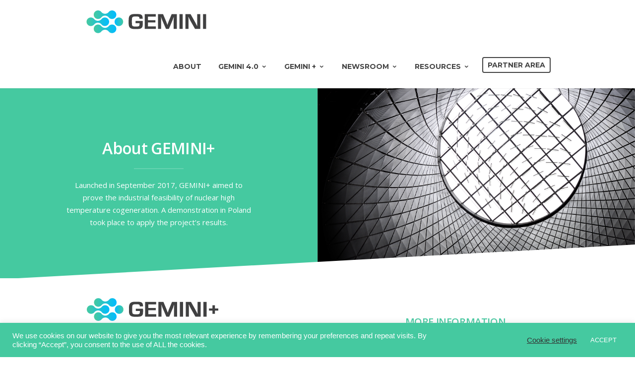

--- FILE ---
content_type: text/html; charset=UTF-8
request_url: https://gemini-initiative.com/geminiplus/
body_size: 22295
content:
<!DOCTYPE html>
<!--[if IE 7]>
<html class="ie ie7" lang="en-US">
<![endif]-->
<!--[if IE 8]>
<html class="ie ie8" lang="en-US">
<![endif]-->
<!--[if !(IE 7) | !(IE 8)  ]><!-->
<html lang="en-US">
<!--<![endif]-->
<head>

	<!-- Basic Page Needs
  ================================================== -->
	<meta charset="UTF-8">

	<!-- Mobile Specific Metas
	================================================== -->
			<meta name="viewport" content="width=device-width, initial-scale=1, maximum-scale=1">
		
	
		

	<title>About GEMINI+ &#8211; GEMINI Initiative</title>
<meta name='robots' content='max-image-preview:large' />
<link rel='dns-prefetch' href='//fonts.googleapis.com' />
<link rel='dns-prefetch' href='//s.w.org' />
<link rel="alternate" type="application/rss+xml" title="GEMINI Initiative &raquo; Feed" href="https://gemini-initiative.com/feed/" />
<link rel="alternate" type="application/rss+xml" title="GEMINI Initiative &raquo; Comments Feed" href="https://gemini-initiative.com/comments/feed/" />
<link rel="alternate" type="text/calendar" title="GEMINI Initiative &raquo; iCal Feed" href="https://gemini-initiative.com/events/?ical=1" />
<script type="text/javascript">
window._wpemojiSettings = {"baseUrl":"https:\/\/s.w.org\/images\/core\/emoji\/14.0.0\/72x72\/","ext":".png","svgUrl":"https:\/\/s.w.org\/images\/core\/emoji\/14.0.0\/svg\/","svgExt":".svg","source":{"concatemoji":"https:\/\/gemini-initiative.com\/wp-includes\/js\/wp-emoji-release.min.js?ver=6.0.11"}};
/*! This file is auto-generated */
!function(e,a,t){var n,r,o,i=a.createElement("canvas"),p=i.getContext&&i.getContext("2d");function s(e,t){var a=String.fromCharCode,e=(p.clearRect(0,0,i.width,i.height),p.fillText(a.apply(this,e),0,0),i.toDataURL());return p.clearRect(0,0,i.width,i.height),p.fillText(a.apply(this,t),0,0),e===i.toDataURL()}function c(e){var t=a.createElement("script");t.src=e,t.defer=t.type="text/javascript",a.getElementsByTagName("head")[0].appendChild(t)}for(o=Array("flag","emoji"),t.supports={everything:!0,everythingExceptFlag:!0},r=0;r<o.length;r++)t.supports[o[r]]=function(e){if(!p||!p.fillText)return!1;switch(p.textBaseline="top",p.font="600 32px Arial",e){case"flag":return s([127987,65039,8205,9895,65039],[127987,65039,8203,9895,65039])?!1:!s([55356,56826,55356,56819],[55356,56826,8203,55356,56819])&&!s([55356,57332,56128,56423,56128,56418,56128,56421,56128,56430,56128,56423,56128,56447],[55356,57332,8203,56128,56423,8203,56128,56418,8203,56128,56421,8203,56128,56430,8203,56128,56423,8203,56128,56447]);case"emoji":return!s([129777,127995,8205,129778,127999],[129777,127995,8203,129778,127999])}return!1}(o[r]),t.supports.everything=t.supports.everything&&t.supports[o[r]],"flag"!==o[r]&&(t.supports.everythingExceptFlag=t.supports.everythingExceptFlag&&t.supports[o[r]]);t.supports.everythingExceptFlag=t.supports.everythingExceptFlag&&!t.supports.flag,t.DOMReady=!1,t.readyCallback=function(){t.DOMReady=!0},t.supports.everything||(n=function(){t.readyCallback()},a.addEventListener?(a.addEventListener("DOMContentLoaded",n,!1),e.addEventListener("load",n,!1)):(e.attachEvent("onload",n),a.attachEvent("onreadystatechange",function(){"complete"===a.readyState&&t.readyCallback()})),(e=t.source||{}).concatemoji?c(e.concatemoji):e.wpemoji&&e.twemoji&&(c(e.twemoji),c(e.wpemoji)))}(window,document,window._wpemojiSettings);
</script>
<style type="text/css">
img.wp-smiley,
img.emoji {
	display: inline !important;
	border: none !important;
	box-shadow: none !important;
	height: 1em !important;
	width: 1em !important;
	margin: 0 0.07em !important;
	vertical-align: -0.1em !important;
	background: none !important;
	padding: 0 !important;
}
</style>
	<link rel='stylesheet' id='ot-google-fonts-css'  href='//fonts.googleapis.com/css?family=Open+Sans:regular,600' type='text/css' media='all' />
<link rel='stylesheet' id='wp-block-library-css'  href='https://gemini-initiative.com/wp-includes/css/dist/block-library/style.min.css?ver=6.0.11' type='text/css' media='all' />
<style id='global-styles-inline-css' type='text/css'>
body{--wp--preset--color--black: #000000;--wp--preset--color--cyan-bluish-gray: #abb8c3;--wp--preset--color--white: #ffffff;--wp--preset--color--pale-pink: #f78da7;--wp--preset--color--vivid-red: #cf2e2e;--wp--preset--color--luminous-vivid-orange: #ff6900;--wp--preset--color--luminous-vivid-amber: #fcb900;--wp--preset--color--light-green-cyan: #7bdcb5;--wp--preset--color--vivid-green-cyan: #00d084;--wp--preset--color--pale-cyan-blue: #8ed1fc;--wp--preset--color--vivid-cyan-blue: #0693e3;--wp--preset--color--vivid-purple: #9b51e0;--wp--preset--gradient--vivid-cyan-blue-to-vivid-purple: linear-gradient(135deg,rgba(6,147,227,1) 0%,rgb(155,81,224) 100%);--wp--preset--gradient--light-green-cyan-to-vivid-green-cyan: linear-gradient(135deg,rgb(122,220,180) 0%,rgb(0,208,130) 100%);--wp--preset--gradient--luminous-vivid-amber-to-luminous-vivid-orange: linear-gradient(135deg,rgba(252,185,0,1) 0%,rgba(255,105,0,1) 100%);--wp--preset--gradient--luminous-vivid-orange-to-vivid-red: linear-gradient(135deg,rgba(255,105,0,1) 0%,rgb(207,46,46) 100%);--wp--preset--gradient--very-light-gray-to-cyan-bluish-gray: linear-gradient(135deg,rgb(238,238,238) 0%,rgb(169,184,195) 100%);--wp--preset--gradient--cool-to-warm-spectrum: linear-gradient(135deg,rgb(74,234,220) 0%,rgb(151,120,209) 20%,rgb(207,42,186) 40%,rgb(238,44,130) 60%,rgb(251,105,98) 80%,rgb(254,248,76) 100%);--wp--preset--gradient--blush-light-purple: linear-gradient(135deg,rgb(255,206,236) 0%,rgb(152,150,240) 100%);--wp--preset--gradient--blush-bordeaux: linear-gradient(135deg,rgb(254,205,165) 0%,rgb(254,45,45) 50%,rgb(107,0,62) 100%);--wp--preset--gradient--luminous-dusk: linear-gradient(135deg,rgb(255,203,112) 0%,rgb(199,81,192) 50%,rgb(65,88,208) 100%);--wp--preset--gradient--pale-ocean: linear-gradient(135deg,rgb(255,245,203) 0%,rgb(182,227,212) 50%,rgb(51,167,181) 100%);--wp--preset--gradient--electric-grass: linear-gradient(135deg,rgb(202,248,128) 0%,rgb(113,206,126) 100%);--wp--preset--gradient--midnight: linear-gradient(135deg,rgb(2,3,129) 0%,rgb(40,116,252) 100%);--wp--preset--duotone--dark-grayscale: url('#wp-duotone-dark-grayscale');--wp--preset--duotone--grayscale: url('#wp-duotone-grayscale');--wp--preset--duotone--purple-yellow: url('#wp-duotone-purple-yellow');--wp--preset--duotone--blue-red: url('#wp-duotone-blue-red');--wp--preset--duotone--midnight: url('#wp-duotone-midnight');--wp--preset--duotone--magenta-yellow: url('#wp-duotone-magenta-yellow');--wp--preset--duotone--purple-green: url('#wp-duotone-purple-green');--wp--preset--duotone--blue-orange: url('#wp-duotone-blue-orange');--wp--preset--font-size--small: 13px;--wp--preset--font-size--medium: 20px;--wp--preset--font-size--large: 36px;--wp--preset--font-size--x-large: 42px;}.has-black-color{color: var(--wp--preset--color--black) !important;}.has-cyan-bluish-gray-color{color: var(--wp--preset--color--cyan-bluish-gray) !important;}.has-white-color{color: var(--wp--preset--color--white) !important;}.has-pale-pink-color{color: var(--wp--preset--color--pale-pink) !important;}.has-vivid-red-color{color: var(--wp--preset--color--vivid-red) !important;}.has-luminous-vivid-orange-color{color: var(--wp--preset--color--luminous-vivid-orange) !important;}.has-luminous-vivid-amber-color{color: var(--wp--preset--color--luminous-vivid-amber) !important;}.has-light-green-cyan-color{color: var(--wp--preset--color--light-green-cyan) !important;}.has-vivid-green-cyan-color{color: var(--wp--preset--color--vivid-green-cyan) !important;}.has-pale-cyan-blue-color{color: var(--wp--preset--color--pale-cyan-blue) !important;}.has-vivid-cyan-blue-color{color: var(--wp--preset--color--vivid-cyan-blue) !important;}.has-vivid-purple-color{color: var(--wp--preset--color--vivid-purple) !important;}.has-black-background-color{background-color: var(--wp--preset--color--black) !important;}.has-cyan-bluish-gray-background-color{background-color: var(--wp--preset--color--cyan-bluish-gray) !important;}.has-white-background-color{background-color: var(--wp--preset--color--white) !important;}.has-pale-pink-background-color{background-color: var(--wp--preset--color--pale-pink) !important;}.has-vivid-red-background-color{background-color: var(--wp--preset--color--vivid-red) !important;}.has-luminous-vivid-orange-background-color{background-color: var(--wp--preset--color--luminous-vivid-orange) !important;}.has-luminous-vivid-amber-background-color{background-color: var(--wp--preset--color--luminous-vivid-amber) !important;}.has-light-green-cyan-background-color{background-color: var(--wp--preset--color--light-green-cyan) !important;}.has-vivid-green-cyan-background-color{background-color: var(--wp--preset--color--vivid-green-cyan) !important;}.has-pale-cyan-blue-background-color{background-color: var(--wp--preset--color--pale-cyan-blue) !important;}.has-vivid-cyan-blue-background-color{background-color: var(--wp--preset--color--vivid-cyan-blue) !important;}.has-vivid-purple-background-color{background-color: var(--wp--preset--color--vivid-purple) !important;}.has-black-border-color{border-color: var(--wp--preset--color--black) !important;}.has-cyan-bluish-gray-border-color{border-color: var(--wp--preset--color--cyan-bluish-gray) !important;}.has-white-border-color{border-color: var(--wp--preset--color--white) !important;}.has-pale-pink-border-color{border-color: var(--wp--preset--color--pale-pink) !important;}.has-vivid-red-border-color{border-color: var(--wp--preset--color--vivid-red) !important;}.has-luminous-vivid-orange-border-color{border-color: var(--wp--preset--color--luminous-vivid-orange) !important;}.has-luminous-vivid-amber-border-color{border-color: var(--wp--preset--color--luminous-vivid-amber) !important;}.has-light-green-cyan-border-color{border-color: var(--wp--preset--color--light-green-cyan) !important;}.has-vivid-green-cyan-border-color{border-color: var(--wp--preset--color--vivid-green-cyan) !important;}.has-pale-cyan-blue-border-color{border-color: var(--wp--preset--color--pale-cyan-blue) !important;}.has-vivid-cyan-blue-border-color{border-color: var(--wp--preset--color--vivid-cyan-blue) !important;}.has-vivid-purple-border-color{border-color: var(--wp--preset--color--vivid-purple) !important;}.has-vivid-cyan-blue-to-vivid-purple-gradient-background{background: var(--wp--preset--gradient--vivid-cyan-blue-to-vivid-purple) !important;}.has-light-green-cyan-to-vivid-green-cyan-gradient-background{background: var(--wp--preset--gradient--light-green-cyan-to-vivid-green-cyan) !important;}.has-luminous-vivid-amber-to-luminous-vivid-orange-gradient-background{background: var(--wp--preset--gradient--luminous-vivid-amber-to-luminous-vivid-orange) !important;}.has-luminous-vivid-orange-to-vivid-red-gradient-background{background: var(--wp--preset--gradient--luminous-vivid-orange-to-vivid-red) !important;}.has-very-light-gray-to-cyan-bluish-gray-gradient-background{background: var(--wp--preset--gradient--very-light-gray-to-cyan-bluish-gray) !important;}.has-cool-to-warm-spectrum-gradient-background{background: var(--wp--preset--gradient--cool-to-warm-spectrum) !important;}.has-blush-light-purple-gradient-background{background: var(--wp--preset--gradient--blush-light-purple) !important;}.has-blush-bordeaux-gradient-background{background: var(--wp--preset--gradient--blush-bordeaux) !important;}.has-luminous-dusk-gradient-background{background: var(--wp--preset--gradient--luminous-dusk) !important;}.has-pale-ocean-gradient-background{background: var(--wp--preset--gradient--pale-ocean) !important;}.has-electric-grass-gradient-background{background: var(--wp--preset--gradient--electric-grass) !important;}.has-midnight-gradient-background{background: var(--wp--preset--gradient--midnight) !important;}.has-small-font-size{font-size: var(--wp--preset--font-size--small) !important;}.has-medium-font-size{font-size: var(--wp--preset--font-size--medium) !important;}.has-large-font-size{font-size: var(--wp--preset--font-size--large) !important;}.has-x-large-font-size{font-size: var(--wp--preset--font-size--x-large) !important;}
</style>
<link rel='stylesheet' id='contact-form-7-css'  href='https://gemini-initiative.com/wp-content/plugins/contact-form-7/includes/css/styles.css?ver=5.6' type='text/css' media='all' />
<link rel='stylesheet' id='cookie-law-info-css'  href='https://gemini-initiative.com/wp-content/plugins/cookie-law-info/public/css/cookie-law-info-public.css?ver=2.1.2' type='text/css' media='all' />
<link rel='stylesheet' id='cookie-law-info-gdpr-css'  href='https://gemini-initiative.com/wp-content/plugins/cookie-law-info/public/css/cookie-law-info-gdpr.css?ver=2.1.2' type='text/css' media='all' />
<link rel='stylesheet' id='rs-plugin-settings-css'  href='https://gemini-initiative.com/wp-content/plugins/revslider/public/assets/css/settings.css?ver=5.4.6.4' type='text/css' media='all' />
<style id='rs-plugin-settings-inline-css' type='text/css'>
#rs-demo-id {}
</style>
<link rel='stylesheet' id='boc-grid-css'  href='https://gemini-initiative.com/wp-content/themes/fortuna/stylesheets/grid.css?ver=6.0.11' type='text/css' media='all' />
<link rel='stylesheet' id='boc-icon-css'  href='https://gemini-initiative.com/wp-content/themes/fortuna/stylesheets/icons.css?ver=6.0.11' type='text/css' media='all' />
<link rel='stylesheet' id='js_composer_front-css'  href='https://gemini-initiative.com/wp-content/plugins/js_composer/assets/css/js_composer.min.css?ver=6.9.0' type='text/css' media='all' />
<link rel='stylesheet' id='boc-main-styles-css'  href='https://gemini-initiative.com/wp-content/themes/fortuna/style.css?ver=6.0.11' type='text/css' media='all' />
<link rel='stylesheet' id='boc-animation-styles-css'  href='https://gemini-initiative.com/wp-content/themes/fortuna/stylesheets/animations.css?ver=6.0.11' type='text/css' media='all' />
<style id='boc-animation-styles-inline-css' type='text/css'>
/* Page Heading Background */
.page_title_bgr .full_container_page_title { 
							background: #45c9a0 ;
background-size: cover;}/* Page Heading Text Color - White */
.page_heading h1,
					 .breadcrumb a{ 
						color: #fff;
					}
				#menu > ul > li > a {
					font-weight: bold;
				}

				#menu > ul > li ul > li > a {
					font-family: 'Open Sans', Montserrat, Arial, Helvetica, sans-serif;
				}

				#menu > ul > li ul > li > a {
					text-transform: none;
				}

				#menu > ul > li ul > li > a {
					letter-spacing: -0.01em;
				}

				h1, h2, h3, h4, h5, h6, .title, .heading_font, .counter-digit, .htabs a, .woocommerce-page div.product .woocommerce-tabs ul.tabs li {
					text-transform: none;
				}

				.button, a.button, button, input[type='submit'], input[type='reset'], input[type='button'] {
					text-transform: uppercase;
				}

				.button, a.button, button, input[type='submit'], input[type='reset'], input[type='button'] {
					font-weight: bold;
				}

				.button, a.button, button, input[type='submit'], input[type='reset'], input[type='button'] {
					letter-spacing: 0.08em;
				}

			  @media only screen and (min-width: 1018px){
				#menu > ul > li > a, #header .header_cart .icon { line-height: 83px; }
				.header_cart .widget_shopping_cart { top: 83px; }
				#menu > ul > li.boc_nav_button { height: 83px; }
				#logo .logo_img { height: 87px; }
				#boc_searchform_close { top:33px; }
			  }
	
					#header.scrolled {
						background: rgba(255,255, 255, 0.88);
					}
				
			  @media only screen and (min-width: 1018px){	
				#header.scrolled #menu > ul > li > a, #header.scrolled .header_cart .icon { line-height: 63px; }
				#header.scrolled .header_cart .widget_shopping_cart { top: 63px; }
				#header.scrolled #menu > ul > li.boc_nav_button { height: 63px; }
				#header.scrolled #logo .logo_img { height: 67px;}
				#header.scrolled #boc_searchform_close { top:23px; }
			  }

				img, 
				.pic, 
				.pic_info.type7 .info_overlay { 
					-moz-border-radius: 3px; -webkit-border-radius: 3px; border-radius: 3px;
				}
				.post_item_block.boxed {
					-moz-border-radius: 4px; -webkit-border-radius: 4px; border-radius: 4px;
				}

				.pic_info.type1 img,
				.pic_info.type2 .pic, .pic_info.type2 img,
				.pic_info.type3 .pic,
				.pic_info.type4 .pic,
				.pic_info.type5 .pic,
				.post_item_block.boxed .pic,
				.post_item_block.boxed .pic img {
					-moz-border-radius: 3px 3px 0 0; -webkit-border-radius: 3px 3px 0 0; border-radius: 3px 3px 0 0;
				}

				#menu > ul > li > a, #header .header_cart a.icon { color: #444444; }
				#menu > ul > li.boc_nav_button a{ color: #444444; border: 2px solid #444444; }

				#menu > ul > li:not(.boc_nav_button):hover > a, #header .header_cart li a.icon:hover { color: #45c9a0; }
				#menu > ul > li.boc_nav_button a:hover{ background: #45c9a0; border: 2px solid #45c9a0; }

				.custom_menu_1 #menu > ul > li div { border-top: 2px solid #45c9a0; }

				.custom_menu_2 #menu > ul > li div { border-top: 2px solid #45c9a0; }

				.custom_menu_3 #menu > ul > li div { border-top: 2px solid #45c9a0;}
				.custom_menu_3 #menu > ul > li ul > li > a:hover { background-color: #45c9a0;}

				.custom_menu_4 #menu > ul > li div { border-top: 2px solid #45c9a0;}			
				.custom_menu_4 #menu > ul > li ul > li > a:hover { background-color: #45c9a0;}
				
				.custom_menu_5 #menu > ul > li ul > li > a:hover { background-color: #45c9a0;}
				.custom_menu_5 #menu > ul > li:hover > a { border-top: 2px solid #45c9a0;}

				.custom_menu_6 #menu > ul > li ul > li > a:hover { background-color: #45c9a0;}
				.custom_menu_6 #menu > ul > li:not(.boc_nav_button):hover > a { border-top: 2px solid #45c9a0;}
				
				a:hover, a:focus,
				.post_content a:not(.button), 
				.post_content a:not(.button):visited,
				.post_content .wpb_widgetised_column a:not(.button):hover {	color: #45c9a0; }
				
				.post_content .wpb_widgetised_column .side_bar_menu a:not(.button):hover { color: #333; }
				
				.boc_preloader_icon:before { border-color: #45c9a0 rgba(0,0,0,0) rgba(0,0,0,0); }
				
				.dark_links a:hover, .white_links a:hover, .dark_links a:hover h2, .dark_links a:hover h3 { color: #45c9a0 !important; }
				
				.side_icon_box h3 a:hover, 
				.post_content .team_block h4 a:hover,
				.team_block .team_icons a:hover{ color:#45c9a0; }

				.button:hover,a:hover.button,button:hover,input[type="submit"]:hover,input[type="reset"]:hover,	input[type="button"]:hover, .btn_theme_color, a.btn_theme_color { color: #fff; background-color:#45c9a0;}
				input.btn_theme_color, a.btn_theme_color, .btn_theme_color { color: #fff; background-color:#45c9a0;}
				.btn_theme_color:hover, input.btn_theme_color:hover, a:hover.btn_theme_color { color: #fff; background-color: #444444;}
				
				input.btn_theme_color.btn_outline, a.btn_theme_color.btn_outline, .btn_theme_color.btn_outline {
					color: #45c9a0 !important;
					border: 2px solid #45c9a0;
				}
				input.btn_theme_color.btn_outline:hover, a.btn_theme_color.btn_outline:hover, .btn_theme_color.btn_outline:hover{
					background-color: #45c9a0 !important;
				}
				
				#boc_searchform_close:hover { color:#45c9a0;}
				
				.section_big_title h1 strong, h1 strong, h2 strong, h3 strong, h4 strong, h5 strong { color:#45c9a0;}
				.top_icon_box h3 a:hover { color:#45c9a0;}

				.htabs a.selected  { border-top: 2px solid #45c9a0;}
				.resp-vtabs .resp-tabs-list li.resp-tab-active { border-left: 2px solid #45c9a0;}
				.minimal_style.horizontal .resp-tabs-list li.resp-tab-active,
				.minimal_style.resp-vtabs .resp-tabs-list li.resp-tab-active { background: #45c9a0;}
				
				#s:focus {	border: 1px solid #45c9a0;}
				
				.breadcrumb a:hover{ color: #45c9a0;}

				.tagcloud a:hover { background-color: #45c9a0;}
				.month { background-color: #45c9a0;}
				.small_month  { background-color: #45c9a0;}

				.post_meta a:hover{ color: #45c9a0;}
				
				.horizontal .resp-tabs-list li.resp-tab-active { border-top: 2px solid #45c9a0;}
				.resp-vtabs li.resp-tab-active { border-left: 2px solid #45c9a0; }

				#portfolio_filter { background-color: #45c9a0;}
				#portfolio_filter ul li div:hover { background-color: #45c9a0;}
				.portfolio_inline_filter ul li div:hover { background-color: #45c9a0;}

				.counter-digit { color: #45c9a0;}

				.tp-caption a:hover { color: #45c9a0;}

				.more-link1:before { color: #45c9a0;}
				.more-link2:before { background: #45c9a0;}

				.image_featured_text .pos { color: #45c9a0;}

				.side_icon_box .icon_feat i.icon { color: #45c9a0;}
				.side_icon_box .icon_feat.icon_solid { background-color: #45c9a0; }
				
				.boc_list_item .li_icon i.icon { color: #45c9a0;}
				.boc_list_item .li_icon.icon_solid { background: #45c9a0; }

				.top_icon_box.type1 .icon_holder .icon_bgr { background-color: #45c9a0; }
				.top_icon_box.type1:hover .icon_holder .icon_bgr { border: 2px solid #45c9a0; }
				.top_icon_box.type1 .icon_holder .icon_bgr:after,
				.top_icon_box.type1:hover .icon_holder .icon_bgr:after { border: 2px solid #45c9a0; }
				.top_icon_box.type1:hover .icon_holder i { color: #45c9a0;}

				.top_icon_box.type2 .icon_holder .icon_bgr { background-color: #45c9a0; }
				.top_icon_box.type2:hover .icon_holder .icon_bgr { background-color: #fff; }
				.top_icon_box.type2:hover .icon_holder i { color: #45c9a0;}

				.top_icon_box.type3 .icon_holder .icon_bgr:after { border: 2px solid #45c9a0; }
				.top_icon_box.type3:hover .icon_holder .icon_bgr { background-color: #45c9a0; }
				.top_icon_box.type3:hover .icon_holder .icon_bgr:after { border: 2px solid #45c9a0; }
				.top_icon_box.type3 .icon_holder i { color: #45c9a0;}
				.top_icon_box.type3:hover .icon_holder i { color: #fff; }

				.top_icon_box.type4:hover .icon_holder .icon_bgr { border: 2px solid #45c9a0; }
				.top_icon_box.type4:hover .icon_holder .icon_bgr:after { border: 3px solid #45c9a0; }
				.top_icon_box.type4 .icon_holder i{ color: #45c9a0; }
				.top_icon_box.type4:hover .icon_holder i { color:  #45c9a0; }

				.top_icon_box.type5 .icon_holder i{ color: #45c9a0; }
				.top_icon_box.type5:hover .icon_holder i { color: #45c9a0; }

				a .pic_info.type11 .plus_overlay { border-bottom: 50px solid rgba(69,201, 160, 0.8); }
				a:hover .pic_info.type11 .plus_overlay { border-bottom: 1000px solid rgba(69,201, 160, 0.8);}
				
				a .pic_info.type12 .img_overlay_icon,
				a:hover .pic_info.type12 .img_overlay_icon { background: rgba(69,201, 160, 0.8);}
				
				h2.title strong {  color: #45c9a0;}
				ul.theme_color_ul li:before { color: #45c9a0; }

				.custom_slides.nav_design_1 .cs_nav_item.active .cs_nav_icon i.icon{ color: #45c9a0;}
				.custom_slides.nav_style_1.nav_design_1 .cs_nav_item:hover .cs_nav_icon i.icon,
				.custom_slides.nav_style_1.nav_design_2 .cs_nav_item:hover .cs_nav_icon i.icon { color: #45c9a0;}
				.custom_slides.nav_design_2 .cs_nav_item.active .cs_nav_icon { background: #45c9a0;}
				.cs_nav_item.has_no_text:hover .cs_nav_icon i.icon { color: #45c9a0;}
				.custom_slides.nav_style_2 .cs_txt { color: #45c9a0;}
				
				.acc_control, .active_acc .acc_control,
				.acc_holder.with_bgr .active_acc .acc_control { background-color: #45c9a0;}

				.text_box.left_border {	border-left: 3px solid #45c9a0; }

				.owl-theme .owl-controls .owl-nav div { background: #45c9a0;}
				.owl-theme .owl-dots .owl-dot.active span { background: #45c9a0;}
				.img_slider.owl-theme .owl-controls .owl-nav div:not(.disabled):hover { background: #45c9a0;}		

				.testimonial_style_big.owl-theme .owl-controls .owl-nav div:hover,
				.posts_carousel_holder.owl_side_arrows .owl-theme .owl-controls .owl-nav div:hover, 
				.img_carousel_holder.owl_side_arrows .owl-theme .owl-controls .owl-nav div:hover,
				.content_slides_arrowed.owl-theme .owl-controls .owl-nav div:hover,
				.portfolio_carousel_holder.owl_side_arrows .owl-theme .owl-controls .owl-nav div:hover	{ color: #45c9a0;}
				
				.boc_text_slider_word, .boc_text_slider_word_start { background: #45c9a0; }

				.post_item_block.boxed .pic { border-bottom: 3px solid #45c9a0; }

				.team_block .team_desc { color: #45c9a0;}

				.bar_graph span, .bar_graph.thin_style span { background-color: #45c9a0; }

				.pagination .links a:hover{ background-color: #45c9a0;}
				.hilite{ background: #45c9a0;}
				.price_column.price_column_featured ul li.price_column_title{ background: #45c9a0;}

				blockquote{ border-left: 3px solid #45c9a0; }
				.text_box.left_border { border-left: 3px solid #45c9a0; }

				.fortuna_table tr:hover td { background: rgba(69,201, 160, 0.08);}

				.header_cart ul.cart_list li a, .header_cart ul.product_list_widget li a { color: #45c9a0;}
				.header_cart .cart-notification { background-color: #45c9a0;}
				.header_cart .cart-notification:after { border-bottom-color: #45c9a0;}
				
				.woocommerce .product_meta a { color: #45c9a0;}
				
				.woocommerce a.button, .woocommerce button.button, .woocommerce input.button, .woocommerce #respond input#submit, .woocommerce #content input.button, .woocommerce-page a.button, .woocommerce-page button.button, .woocommerce-page input.button, .woocommerce-page #respond input#submit, .woocommerce-page #content input.button { background-color: #45c9a0!important; }
				.header_cart .cart-wrap	{ background-color: #45c9a0; }
				.header_cart .cart-wrap:before { border-color: transparent #45c9a0 transparent; }
				.woocommerce .widget_price_filter .ui-slider .ui-slider-range, .woocommerce-page .widget_price_filter .ui-slider .ui-slider-range{ background-color: #45c9a0 !important;}

				.woocommerce nav.woocommerce-pagination ul li a:hover, .woocommerce nav.woocommerce-pagination ul li a:focus, .woocommerce #content nav.woocommerce-pagination ul li a:hover, .woocommerce #content nav.woocommerce-pagination ul li a:focus, .woocommerce-page nav.woocommerce-pagination ul li a:hover, .woocommerce-page nav.woocommerce-pagination ul li a:focus, .woocommerce-page #content nav.woocommerce-pagination ul li a:hover, .woocommerce-page #content nav.woocommerce-pagination ul li a:focus{ background-color: #45c9a0 !important;}
				
				.info h2{ background-color: #45c9a0;}
				#footer a:hover { color: #45c9a0;}
				
				
				
				a .pic_info.type1 .plus_overlay {	border-bottom: 50px solid rgba(69,201, 160, 0.8);}
				a:hover .pic_info.type1 .plus_overlay { border-bottom: 1000px solid rgba(69,201, 160, 0.8); }
				
				a .pic_info.type2 .plus_overlay { border-bottom: 50px solid rgba(69,201, 160, 0.75); }
				a:hover .pic_info.type2 .plus_overlay {	border-bottom: 860px solid rgba(69,201, 160, 0.8);}
				
				a .pic_info.type3  .img_overlay_icon {	background: rgba(69,201, 160, 0.8); }
				a:hover .pic_info.type3 .img_overlay_icon {	background: rgba(69,201, 160, 0.8);}
				
				a .pic_info.type4 .img_overlay_icon { border-bottom: 2px solid rgba(69,201, 160, 0.9);}
				
				a:hover .pic_info.type5 .info_overlay {	background: #45c9a0;}
				
				.pic_info.type6 .info_overlay {	background: #45c9a0;}
				a .pic_info.type6 .plus_overlay { border-bottom: 50px solid #45c9a0; }
				
				.pic_info.type7 .info_overlay {	background: rgba(69,201, 160, 0.85);}				

				@media only screen and (max-width: 768px) {
					.cs_nav .cs_nav_item.active { background: #45c9a0 !important;}
				}
			
			#footer {
				position: relative;
			}

</style>
<link rel='stylesheet' id='boc-responsive-style-css'  href='https://gemini-initiative.com/wp-content/themes/fortuna/stylesheets/grid_responsive.css?ver=6.0.11' type='text/css' media='all' />
<link rel='stylesheet' id='boc-fonts-css'  href='//fonts.googleapis.com/css?family=Lato%3A300%2C400%2C700%2C400italic%7CMontserrat%3A400%2C500%2C600%2C700&#038;ver=1.0.0' type='text/css' media='all' />
<style id='teccc-nofile-stylesheet-inline-css' type='text/css'>
/* The Events Calendar Category Colors 7.0.6 */
.teccc-legend a, .tribe-events-calendar a, #tribe-events-content .tribe-events-tooltip h4
{
	font-weight: bold;
}

.tribe-events-list .vevent.hentry h2 {
	padding-left: 5px;
}


@media only screen and (max-width: 768px) {
	.tribe-events-calendar td .hentry,
	.tribe-events-calendar td .type-tribe_events {
		display: block;
	}

	h3.entry-title.summary,
	h3.tribe-events-month-event-title,
	.tribe-events-calendar .tribe-events-has-events:after {
		display: none;
	}

	.tribe-events-calendar .mobile-trigger .tribe-events-tooltip {
		display: none !important;
	}
}
.tribe-grid-body div[id*="tribe-events-event-"][class*="tribe-events-category-"].tribe-events-week-hourly-single
{ border-right: 1px solid #000; }
.tribe-events .tribe-events-calendar-month__multiday-event-bar,
.tribe-events .tribe-events-calendar-month__multiday-event-bar-inner,
.tribe-events-calendar-month__multiday-event-wrapper
{ background-color: #F7F6F6; }
.tribe-events-pro .tribe-events-pro-week-grid__multiday-event-bar,
.tribe-events-pro .tribe-events-pro-week-grid__multiday-event-wrapper
{ background-color: #F7F6F6 !important; }



/* End The Events Calendar Category Colors CSS */

</style>
<script type='text/javascript' src='https://gemini-initiative.com/wp-includes/js/jquery/jquery.min.js?ver=3.6.0' id='jquery-core-js'></script>
<script type='text/javascript' src='https://gemini-initiative.com/wp-includes/js/jquery/jquery-migrate.min.js?ver=3.3.2' id='jquery-migrate-js'></script>
<script type='text/javascript' id='cookie-law-info-js-extra'>
/* <![CDATA[ */
var Cli_Data = {"nn_cookie_ids":[],"cookielist":[],"non_necessary_cookies":[],"ccpaEnabled":"","ccpaRegionBased":"","ccpaBarEnabled":"","strictlyEnabled":["necessary","obligatoire"],"ccpaType":"ccpa_gdpr","js_blocking":"1","custom_integration":"","triggerDomRefresh":"","secure_cookies":""};
var cli_cookiebar_settings = {"animate_speed_hide":"500","animate_speed_show":"500","background":"#45c9a0","border":"#b1a6a6c2","border_on":"","button_1_button_colour":"#3EB0DA9","button_1_button_hover":"3EB0DA9","button_1_link_colour":"#fff","button_1_as_button":"1","button_1_new_win":"","button_2_button_colour":"#333","button_2_button_hover":"#292929","button_2_link_colour":"#444","button_2_as_button":"","button_2_hidebar":"","button_3_button_colour":"#3566bb","button_3_button_hover":"#2a5296","button_3_link_colour":"#fff","button_3_as_button":"1","button_3_new_win":"","button_4_button_colour":"#000","button_4_button_hover":"#000000","button_4_link_colour":"#333333","button_4_as_button":"","button_7_button_colour":"#61a229","button_7_button_hover":"#4e8221","button_7_link_colour":"#fff","button_7_as_button":"1","button_7_new_win":"","font_family":"Helvetica, Arial, sans-serif","header_fix":"","notify_animate_hide":"1","notify_animate_show":"","notify_div_id":"#cookie-law-info-bar","notify_position_horizontal":"right","notify_position_vertical":"bottom","scroll_close":"","scroll_close_reload":"","accept_close_reload":"","reject_close_reload":"","showagain_tab":"","showagain_background":"#fff","showagain_border":"#000","showagain_div_id":"#cookie-law-info-again","showagain_x_position":"100px","text":"#ffffff","show_once_yn":"","show_once":"10000","logging_on":"","as_popup":"","popup_overlay":"1","bar_heading_text":"","cookie_bar_as":"banner","popup_showagain_position":"bottom-right","widget_position":"left"};
var log_object = {"ajax_url":"https:\/\/gemini-initiative.com\/wp-admin\/admin-ajax.php"};
/* ]]> */
</script>
<script type='text/javascript' src='https://gemini-initiative.com/wp-content/plugins/cookie-law-info/public/js/cookie-law-info-public.js?ver=2.1.2' id='cookie-law-info-js'></script>
<script type='text/javascript' src='https://gemini-initiative.com/wp-content/plugins/revslider/public/assets/js/jquery.themepunch.tools.min.js?ver=5.4.6.4' id='tp-tools-js'></script>
<script type='text/javascript' src='https://gemini-initiative.com/wp-content/plugins/revslider/public/assets/js/jquery.themepunch.revolution.min.js?ver=5.4.6.4' id='revmin-js'></script>
<script type='text/javascript' src='https://gemini-initiative.com/wp-content/plugins/twitter-tweets/js/weblizar-fronend-twitter-tweets.js?ver=1' id='wl-weblizar-fronend-twitter-tweets-js'></script>
<script type='text/javascript' src='https://gemini-initiative.com/wp-content/themes/fortuna/js/libs.min.js?ver=6.0.11' id='fortuna.lib-js'></script>
<script type='text/javascript' id='fortuna.common-js-extra'>
/* <![CDATA[ */
var bocJSParams = {"boc_is_mobile_device":"","boc_theme_url":"https:\/\/gemini-initiative.com\/wp-content\/themes\/fortuna","header_height":"87","sticky_header":"1","submenu_arrow_effect":"1","mm_bordered_columns":"1","transparent_header":"0","fixed_footer":"0","boc_submenu_animation_effect":"sub_fade_in"};
/* ]]> */
</script>
<script type='text/javascript' src='https://gemini-initiative.com/wp-content/themes/fortuna/js/common.js?ver=6.0.11' id='fortuna.common-js'></script>
<script type='text/javascript' src='https://gemini-initiative.com/wp-content/themes/fortuna/js/jquery.smoothscroll.js?ver=6.0.11' id='smoothscroll-js'></script>
<link rel="https://api.w.org/" href="https://gemini-initiative.com/wp-json/" /><link rel="alternate" type="application/json" href="https://gemini-initiative.com/wp-json/wp/v2/pages/24071" /><link rel="EditURI" type="application/rsd+xml" title="RSD" href="https://gemini-initiative.com/xmlrpc.php?rsd" />
<link rel="wlwmanifest" type="application/wlwmanifest+xml" href="https://gemini-initiative.com/wp-includes/wlwmanifest.xml" /> 
<meta name="generator" content="WordPress 6.0.11" />
<link rel="canonical" href="https://gemini-initiative.com/geminiplus/" />
<link rel='shortlink' href='https://gemini-initiative.com/?p=24071' />
<link rel="alternate" type="application/json+oembed" href="https://gemini-initiative.com/wp-json/oembed/1.0/embed?url=https%3A%2F%2Fgemini-initiative.com%2Fgeminiplus%2F" />
<link rel="alternate" type="text/xml+oembed" href="https://gemini-initiative.com/wp-json/oembed/1.0/embed?url=https%3A%2F%2Fgemini-initiative.com%2Fgeminiplus%2F&#038;format=xml" />
<script type='text/javascript'>
				jQuery(document).ready(function($) {
				var ult_smooth_speed = 250;
				var ult_smooth_step = 45;
				$('html').attr('data-ult_smooth_speed',ult_smooth_speed).attr('data-ult_smooth_step',ult_smooth_step);
				});
			</script><meta name="tec-api-version" content="v1"><meta name="tec-api-origin" content="https://gemini-initiative.com"><link rel="https://theeventscalendar.com/" href="https://gemini-initiative.com/wp-json/tribe/events/v1/" /><meta name="generator" content="Powered by WPBakery Page Builder - drag and drop page builder for WordPress."/>
<meta name="generator" content="Powered by Slider Revolution 5.4.6.4 - responsive, Mobile-Friendly Slider Plugin for WordPress with comfortable drag and drop interface." />
<link rel="icon" href="https://gemini-initiative.com/wp-content/uploads/2022/07/cropped-favicon-vf2-1-32x32.png" sizes="32x32" />
<link rel="icon" href="https://gemini-initiative.com/wp-content/uploads/2022/07/cropped-favicon-vf2-1-192x192.png" sizes="192x192" />
<link rel="apple-touch-icon" href="https://gemini-initiative.com/wp-content/uploads/2022/07/cropped-favicon-vf2-1-180x180.png" />
<meta name="msapplication-TileImage" content="https://gemini-initiative.com/wp-content/uploads/2022/07/cropped-favicon-vf2-1-270x270.png" />
<script type="text/javascript">function setREVStartSize(e){
				try{ var i=jQuery(window).width(),t=9999,r=0,n=0,l=0,f=0,s=0,h=0;					
					if(e.responsiveLevels&&(jQuery.each(e.responsiveLevels,function(e,f){f>i&&(t=r=f,l=e),i>f&&f>r&&(r=f,n=e)}),t>r&&(l=n)),f=e.gridheight[l]||e.gridheight[0]||e.gridheight,s=e.gridwidth[l]||e.gridwidth[0]||e.gridwidth,h=i/s,h=h>1?1:h,f=Math.round(h*f),"fullscreen"==e.sliderLayout){var u=(e.c.width(),jQuery(window).height());if(void 0!=e.fullScreenOffsetContainer){var c=e.fullScreenOffsetContainer.split(",");if (c) jQuery.each(c,function(e,i){u=jQuery(i).length>0?u-jQuery(i).outerHeight(!0):u}),e.fullScreenOffset.split("%").length>1&&void 0!=e.fullScreenOffset&&e.fullScreenOffset.length>0?u-=jQuery(window).height()*parseInt(e.fullScreenOffset,0)/100:void 0!=e.fullScreenOffset&&e.fullScreenOffset.length>0&&(u-=parseInt(e.fullScreenOffset,0))}f=u}else void 0!=e.minHeight&&f<e.minHeight&&(f=e.minHeight);e.c.closest(".rev_slider_wrapper").css({height:f})					
				}catch(d){console.log("Failure at Presize of Slider:"+d)}
			};</script>
<style type="text/css" data-type="vc_custom-css">@import url(http://fonts.googleapis.com/css?family=Open+Sans:400,700,600);

body {
  font: 15px/1.7em 'Open Sans', arial, sans-serif;
  color: #666;
  font-weight: 300;
}
h1,h2,h3,h4{
    font-weight: 600;
}
h1,h2,h3,h4, .heading_font, .side_icon_box h3 {
    font-family: "Open Sans", arial;
    text-transform: none;
    color: #444;
}
.boc_image_box .info_overlay h3 {
    font-size: 20px;
    line-height: 28px;
    letter-spacing: 0;
}

h1{
    font-family: "Open Sans", arial;
    font-weight: 700;
    letter-spacing: -0.04em;
}
.boc_image_box .info_overlay p {
    font-size: 15px;
}</style><style type="text/css" data-type="vc_shortcodes-custom-css">.vc_custom_1521195541159{margin-top: 20px !important;margin-bottom: 20px !important;padding-top: 100px !important;padding-bottom: 100px !important;}.vc_custom_1516268822430{padding-top: 100px !important;padding-right: 130px !important;padding-bottom: 100px !important;padding-left: 130px !important;}.vc_custom_1516268896319{padding-top: 30px !important;padding-right: 100px !important;padding-bottom: 30px !important;padding-left: 100px !important;background-image: url(https://gemini-initiative.com/wp-content/uploads/2018/01/cercle.jpeg?id=24011) !important;background-position: center !important;background-repeat: no-repeat !important;background-size: cover !important;}.vc_custom_1521195565581{padding-top: 36px !important;padding-right: 50px !important;padding-bottom: 30px !important;padding-left: 52px !important;background-color: #ffffff !important;}.vc_custom_1516629522522{padding-top: 30px !important;padding-right: 40px !important;padding-bottom: 60px !important;padding-left: 40px !important;background-color: #45c9a0 !important;background-position: center !important;background-repeat: no-repeat !important;background-size: cover !important;}.vc_custom_1427359774041{padding-top: 40px !important;padding-right: 30px !important;padding-bottom: 40px !important;}</style><noscript><style> .wpb_animate_when_almost_visible { opacity: 1; }</style></noscript>	
	
</head>

<body class="page-template-default page page-id-24071 tribe-no-js wpb-js-composer js-comp-ver-6.9.0 vc_responsive">

	

	
	
  <!-- Page Wrapper::START -->
  <div id="wrapper" class="full_width_wrapper page_title_bgr custom_bgr responsive ">
  
	<!-- Header::START -->
		
	<header id= "header" 
			class= "no_subheader 
										sticky_header					hide_subheader_on_scroll">
		
		
				
		
		<div class="rel_pos">
		
			<div class="container">
			
				<div class="section rel_pos ">
			
											
					<div id="logo">
											<div class='logo_img '>
								<a href="https://gemini-initiative.com/" title="GEMINI Initiative" rel="home">
									<img src="https://gemini-initiative.com/wp-content/uploads/2018/01/Logo-GEMINI-initiative-logo-website-1.png" alt="GEMINI Initiative"/>
																	</a>
							</div>
								
					</div>

					<div id="mobile_menu_toggler">
					  <div id="m_nav_menu" class="m_nav">
						<div class="m_nav_ham button_closed" id="m_ham_1"></div>
						<div class="m_nav_ham button_closed" id="m_ham_2"></div>
						<div class="m_nav_ham button_closed" id="m_ham_3"></div>
					  </div>
					</div>

				
					<div class="custom_menu_5 ">	
					<div id="menu" class="menu-single-page-menu-container"><ul><li id="menu-item-24081" class="menu-item menu-item-type-post_type menu-item-object-page menu-item-24081"><a href="https://gemini-initiative.com/about/">About</a></li>
<li id="menu-item-25288" class="menu-item menu-item-type-custom menu-item-object-custom menu-item-has-children menu-item-25288"><a href="#">GEMINI 4.0<span></span></a>
<ul class="sub-menu">
	<li id="menu-item-25289" class="menu-item menu-item-type-post_type menu-item-object-page menu-item-25289"><a href="https://gemini-initiative.com/gemini-4-0/">About GEMINI 4.0</a></li>
	<li id="menu-item-25294" class="menu-item menu-item-type-post_type menu-item-object-page menu-item-25294"><a href="https://gemini-initiative.com/project-organisation-4-0/">GEMINI 4.0 Project organisation</a></li>
</ul>
</li>
<li id="menu-item-24031" class="menu-item menu-item-type-custom menu-item-object-custom current-menu-ancestor current-menu-parent menu-item-has-children menu-item-24031"><a>GEMINI +<span></span></a>
<ul class="sub-menu">
	<li id="menu-item-24082" class="menu-item menu-item-type-post_type menu-item-object-page current-menu-item page_item page-item-24071 current_page_item menu-item-24082"><a href="https://gemini-initiative.com/geminiplus/" aria-current="page">About GEMINI+</a></li>
	<li id="menu-item-24616" class="menu-item menu-item-type-post_type menu-item-object-page menu-item-24616"><a href="https://gemini-initiative.com/project-organisation/">GEMINI+ project organisation</a></li>
	<li id="menu-item-24891" class="menu-item menu-item-type-post_type menu-item-object-page menu-item-24891"><a href="https://gemini-initiative.com/gemini-business-advisory-group/">Business Advisory Group</a></li>
</ul>
</li>
<li id="menu-item-24032" class="menu-item menu-item-type-post_type menu-item-object-page menu-item-has-children menu-item-24032"><a href="https://gemini-initiative.com/newsroom/">Newsroom<span></span></a>
<ul class="sub-menu">
	<li id="menu-item-25106" class="menu-item menu-item-type-post_type menu-item-object-page menu-item-25106"><a href="https://gemini-initiative.com/gemini-final-workshop/">GEMINI+ Final Workshop</a></li>
</ul>
</li>
<li id="menu-item-24040" class="menu-item menu-item-type-post_type menu-item-object-page menu-item-has-children menu-item-24040"><a href="https://gemini-initiative.com/resources/">Resources<span></span></a>
<ul class="sub-menu">
	<li id="menu-item-24968" class="menu-item menu-item-type-custom menu-item-object-custom menu-item-24968"><a href="http://www.snetp.eu/repository/">NC2I Repository</a></li>
</ul>
</li>
<li id="menu-item-23816" class="boc_nav_button menu-item menu-item-type-custom menu-item-object-custom menu-item-23816"><a target="_blank" rel="noopener" href="https://app.flexx.camp/gemini4">Partner area</a></li>
</ul></div>					</div>
					
					

		
				</div>
				
								
			
			
			</div>
		</div>

	
			
		<div id="mobile_menu">
			<ul><li class="menu-item menu-item-type-post_type menu-item-object-page menu-item-24081"><a href="https://gemini-initiative.com/about/">About</a></li>
<li class="menu-item menu-item-type-custom menu-item-object-custom menu-item-has-children menu-item-25288"><a href="#">GEMINI 4.0<span></span></a>
<ul class="sub-menu">
	<li class="menu-item menu-item-type-post_type menu-item-object-page menu-item-25289"><a href="https://gemini-initiative.com/gemini-4-0/">About GEMINI 4.0</a></li>
	<li class="menu-item menu-item-type-post_type menu-item-object-page menu-item-25294"><a href="https://gemini-initiative.com/project-organisation-4-0/">GEMINI 4.0 Project organisation</a></li>
</ul>
</li>
<li class="menu-item menu-item-type-custom menu-item-object-custom current-menu-ancestor current-menu-parent menu-item-has-children menu-item-24031"><a>GEMINI +<span></span></a>
<ul class="sub-menu">
	<li class="menu-item menu-item-type-post_type menu-item-object-page current-menu-item page_item page-item-24071 current_page_item menu-item-24082"><a href="https://gemini-initiative.com/geminiplus/" aria-current="page">About GEMINI+</a></li>
	<li class="menu-item menu-item-type-post_type menu-item-object-page menu-item-24616"><a href="https://gemini-initiative.com/project-organisation/">GEMINI+ project organisation</a></li>
	<li class="menu-item menu-item-type-post_type menu-item-object-page menu-item-24891"><a href="https://gemini-initiative.com/gemini-business-advisory-group/">Business Advisory Group</a></li>
</ul>
</li>
<li class="menu-item menu-item-type-post_type menu-item-object-page menu-item-has-children menu-item-24032"><a href="https://gemini-initiative.com/newsroom/">Newsroom<span></span></a>
<ul class="sub-menu">
	<li class="menu-item menu-item-type-post_type menu-item-object-page menu-item-25106"><a href="https://gemini-initiative.com/gemini-final-workshop/">GEMINI+ Final Workshop</a></li>
</ul>
</li>
<li class="menu-item menu-item-type-post_type menu-item-object-page menu-item-has-children menu-item-24040"><a href="https://gemini-initiative.com/resources/">Resources<span></span></a>
<ul class="sub-menu">
	<li class="menu-item menu-item-type-custom menu-item-object-custom menu-item-24968"><a href="http://www.snetp.eu/repository/">NC2I Repository</a></li>
</ul>
</li>
<li class="boc_nav_button menu-item menu-item-type-custom menu-item-object-custom menu-item-23816"><a target="_blank" rel="noopener" href="https://app.flexx.camp/gemini4">Partner area</a></li>
</ul>		</div>
	
	</header>
		<!-- Header::END -->
	
	<!-- Page content::START -->
	<div class="content_body">
	
	

	<!-- Page template :: START -->
	<div class="post-24071 page type-page status-publish hentry" id="post-24071" >
		<div class="container">
			<div class="section">
				<div class='post_content'>
								<div data-vc-full-width="true" data-vc-full-width-init="false" data-vc-stretch-content="true" class="vc_row wpb_row vc_row-fluid vc_row-no-padding"><div class="equal_height_column no_side_padding_in_responsive_column white_text center wpb_column vc_column_container vc_col-sm-6"><div class="vc_column-inner vc_custom_1516268822430"><div class="wpb_wrapper"><h2 class="boc_heading  center  "  style="margin-bottom: 20px;margin-top: 0px;color: #ffffff;font-size: 32px;"><span>About GEMINI+</span></h2><div class="boc_divider_holder"><div class="boc_divider  "  style="margin-top: 20px;margin-bottom: 20px;width: 100px;margin-left: auto; margin-right: auto;height: 2px;background: rgba(255,255,255,0.17);"></div></div>
	<div class="wpb_text_column wpb_content_element " >
		<div class="wpb_wrapper">
			<p style="text-align: center;"><span style="color: #ffffff;">Launched in September 2017, GEMINI+ aimed to prove the industrial feasibility of nuclear high temperature cogeneration. A demonstration in Poland took place to apply the project’s results.</span></p>

		</div>
	</div>
</div></div></div><div class="equal_height_column wpb_column vc_column_container vc_col-sm-6 vc_col-has-fill"><div class="vc_column-inner vc_custom_1516268896319"><div class="wpb_wrapper"></div></div></div></div><div class="vc_row-full-width vc_clearfix"></div><div class="upb_color" data-bg-override="0" data-bg-color="#45c9a0" data-fadeout="" data-fadeout-percentage="30" data-parallax-content="" data-parallax-content-sense="30" data-row-effect-mobile-disable="true" data-img-parallax-mobile-disable="true" data-rtl="false"  data-custom-vc-row=""  data-vc="6.9.0"  data-is_old_vc=""  data-theme-support=""   data-overlay="false" data-overlay-color="" data-overlay-pattern="" data-overlay-pattern-opacity="" data-overlay-pattern-size=""    data-seperator="true"  data-seperator-type="tilt_left_seperator"  data-seperator-shape-size="40"  data-seperator-svg-height="70"  data-seperator-full-width="true" data-seperator-position="bottom_seperator"  data-seperator-background-color="#ffffff"  ></div><div class="vc_row wpb_row vc_row-fluid"><div class="wpb_column vc_column_container vc_col-sm-12"><div class="vc_column-inner"><div class="wpb_wrapper"><div class="vc_row wpb_row vc_inner vc_row-fluid"><div class="wpb_column vc_column_container vc_col-sm-8"><div class="vc_column-inner"><div class="wpb_wrapper">
	<div  class="wpb_single_image wpb_content_element vc_align_left">
		
		<figure class="wpb_wrapper vc_figure">
			<div class="vc_single_image-wrapper   vc_box_border_grey"><img width="274" height="54" src="https://gemini-initiative.com/wp-content/uploads/2022/07/Logo-GEMINI-new-website.png" class="vc_single_image-img attachment-full" alt="" loading="lazy" title="Logo-GEMINI+-new-website" /></div>
		</figure>
	</div>

	<div class="wpb_text_column wpb_content_element " >
		<div class="wpb_wrapper">
			<p>The research and development activities performed in the GEMINI+ project aimed to support <a href="https://gemini-initiative.com/about/"><strong>the GEMINI Initiative.</strong></a> Over the course of 36 months, GEMINI+ partners worked together towards the demonstration of high temperature nuclear cogeneration with a High Temperature Gas-cooled Reactor (HTGR).</p>
<p>Launched in September 2017, this European Horizon 2020 project funded under the Euratom programme provided a conceptual design of a high temperature nuclear cogeneration system that supplies process steam to industry, a licensing framework for this system and a business plan for a full scale demonstration.</p>
<p>GEMINI+ built on the knowledge, experimental data and modelling tools acquired in the numerous <strong><em>European R&amp;D projects carried out in the last 18 years, such as</em></strong> RAPHAEL, PUMA, EUROPAIRS, ARCHER and NC2I-R, dedicated to the development of HTGR technology. It also built on the legacy of national programmes and on the inputs of international cooperation, such as the Generation IV international Forum (GIF).</p>
<p>The <strong>international partners</strong> <strong>(American, Japanese and South Korean)</strong> involved in the project also contributed to selecting the best options for the GEMINI+ industrial system configuration and demonstration, whilst bringing long-term perspectives.</p>
<p>The American <a href="http://www.ngnpalliance.org/">NGNP Industry Alliance</a> for instance provided scientific data and knowledge on the safety aspects of the HTGR technology. In Europe, the history of the UK, France and Germany with HTGR development was useful to the demonstration programme.</p>

		</div>
	</div>
<h2 class="boc_heading  al_left  "  style="margin-bottom: 20px;margin-top: 0px;color: #45c9a0;font-size: 25px;"><span><strong>A Polish willingness</strong> </span></h2>
	<div class="wpb_text_column wpb_content_element " >
		<div class="wpb_wrapper">
			<p>As one of the key strategic objectives in the GEMINI+ project, the industrial demonstration of a cogeneration HTGR power plant took place in Poland. Members of the Polish government sent support letters to welcome the GEMINI+ proposal while the HTGR technology itself was placed among the <strong>national top priorities projects in their 2016 ‘Strategy of Responsible Development’,</strong> with perspectives of considerably reducing natural gas imports, which represent the basic heat source for the chemical industry.</p>
<p>In addition, <a href="http://en.tauron.pl/Pages/start.aspx#_ga=2.47677794.45229822.1516699089-862135307.1516699089"><strong>Tauron Polska Energia</strong></a> showed interest for the HTGR technology. Supplying over 50TWh of electricity to over 5.5 million customers per year, Tauron is the largest distributor of electricity in Poland, and the second largest electricity generator and supplier at the national level.</p>
<p><strong>Polish and international engineers and scientists were trained</strong> to handle the industrial demonstration with minimised risks.</p>

		</div>
	</div>
</div></div></div><div class="wpb_column vc_column_container vc_col-sm-4"><div class="vc_column-inner"><div class="wpb_wrapper"><div class="boc_spacing " style="height: 40px"></div><h2 class="boc_heading  al_left  "  style="margin-bottom: 20px;margin-top: 0px;color: #333333;"><span> <strong>MORE INFORMATION</strong> </span></h2><div class="acc_holder  rounded  "><div class="acc_item"><h4 class="accordion"><span class="acc_control acc_is_open"></span><span class="acc_heading">GEMINI+ organisation</span></h4><div class="accordion_content">The GEMINI+ project was organised into 6 work packages.</p>
<p><a	href="https://gemini-initiative.com/project-organisation/" 
				class="button btn_small_stretched btn_theme_color btn_circled btn_outline    "  target='_self'><span>Learn more</span></a></div></div><div class="acc_item"><h4 class="accordion"><span class="acc_control "></span><span class="acc_heading">About the GEMINI Initiative</span></h4><div class="accordion_content">The GEMINI Initiative is a transatlantic partnership that aims to develop <strong>the first commercial High Temperature Gas-cooled Reactor (HTGR).</strong></p>
<p><a	href="https://gemini-initiative.com/about/" 
				class="button btn_small_stretched btn_theme_color btn_circled btn_outline    "  target='_self'><span>Learn more</span></a></div></div><div class="acc_item"><h4 class="accordion"><span class="acc_control "></span><span class="acc_heading">Latest news</span></h4><div class="accordion_content">Access all news about the GEMINI Initiative, GEMINI+ and GEMINI 4.0.</p>
<p><a	href="https://gemini-initiative.com/newsroom/" 
				class="button btn_small_stretched btn_theme_color btn_circled btn_outline    "  target='_self'><span>Newsroom</span></a></div></div></div></div></div></div></div></div></div></div></div><div data-vc-full-width="true" data-vc-full-width-init="false" data-vc-parallax="1.5" data-vc-parallax-image="https://gemini-initiative.com/wp-content/uploads/2015/09/home-gemini.png" class="vc_row wpb_row vc_row-fluid vc_custom_1521195541159 vc_row-has-fill vc_row-o-equal-height vc_row-flex vc_general vc_parallax vc_parallax-content-moving"><div class="wpb_column vc_column_container vc_col-sm-12"><div class="vc_column-inner"><div class="wpb_wrapper"><div class="vc_row wpb_row vc_inner vc_row-fluid vc_row-o-content-top vc_row-flex"><div class="equal_height_column wpb_column vc_column_container vc_col-sm-6 vc_col-has-fill"><div class="vc_column-inner vc_custom_1521195565581"><div class="wpb_wrapper"><div class="content_slides  has_dots" id="content_slides_1715"><div class="content_slide_item "><div class="side_icon_box large  boc_animate_when_almost_visible"><span class="icon_feat " style=""><i class="icon icon-edit2" style=""></i></span><h3><strong>A licensing framework</strong></h3><div class="side_icon_box_content">GEMINI+ laid the foundations of a <strong>licensing framework </strong>for the development of a new nuclear cogeneration modular HTGR. It aimed to address both the requirements of <a href="https://ec.europa.eu/energy/en/topics/nuclear-energy/nuclear-safety">Europe’s nuclear safety directives</a> and other recent safety requirements, and the safety impact of the interactions between nuclear power plants and industrial applications.</div></div></div><div class="content_slide_item "><div class="side_icon_box large  boc_animate_when_almost_visible"><span class="icon_feat " style=""><i class="icon icon-cogs" style=""></i></span><h3><strong>A safe nuclear high temperature cogeneration system </strong></h3><div class="side_icon_box_content">The project defined the technical specifications for a safe nuclear HTGR cogeneration system, compliant with the highest safety standards, and able to provide energy to citizens and industry at a competitive cost.</div></div></div><div class="content_slide_item "><div class="side_icon_box large  boc_animate_when_almost_visible"><span class="icon_feat " style=""><i class="icon icon-leaf3" style=""></i></span><h3><strong>A nuclear solution to address Europe’s energy objectives</strong></h3><div class="side_icon_box_content">GEMINI+ proposed a nuclear solution that addressed the industrial heat process, thus contributing to the <strong><a href="https://ec.europa.eu/commission/news/energy-union-2017-nov-24_en" target="_blank" rel="noopener">Energy Union</a>, which is Europe&#8217;s plan towards a transition to a low-carbon society, and the <a href="https://ec.europa.eu/energy/en/topics/technology-and-innovation/strategic-energy-technology-plan" target="_blank" rel="noopener">Strategic Energy Technology Plan</a> objectives</strong>: to decarbonise Europe, ensure<strong> safe and efficient use of nuclear energy,</strong><strong> secure Europe’s</strong> energy supply and keep industrial jobs in Europe.</div></div></div><div class="content_slide_item "><div class="side_icon_box large  boc_animate_when_almost_visible"><span class="icon_feat " style=""><i class="icon icon-network2" style=""></i></span><h3><strong>A reference HTGR configuration for export</strong></h3><div class="side_icon_box_content">GEMINI+ sought to establish a reference HTGR configuration acceptable for licensing both in Europe and in the USA, with a future objective to develop this technology in other countries.</div></div></div><div class="content_slide_item "><div class="side_icon_box large  boc_animate_when_almost_visible"><span class="icon_feat " style=""><i class="icon icon-rocket3" style=""></i></span><h3><strong>A plan for an industrial demonstration</strong></h3><div class="side_icon_box_content">The project set the basis for an <strong>industrial demonstration </strong>of nuclear cogeneration with an HTGR and verified that all conditions were met: acceptable site, appropriate funding and business schemes, industrial and technological readiness, ensuring supply chain for components, spent fuel management…</div></div></div></div>
					<!-- content Slider -->
					<script type="text/javascript">

						jQuery(document).ready(function($) {								
						
							var slider_el = $("#content_slides_1715");

							// Create content Icons Nav
							

							slider_el.owlCarousel({
									items: 				1,
		 mouseDrag:			false,	
									autoplay:			true,
									autoplayTimeout:		12000,
									nav: 				false,
						
									autoHeight: 			false,
									smartSpeed:			500,
									dots:				true,
									loop: 				true,
									slideBy: 			1,
									navRewind: 			false,
									
									animateOut:"fadeOut",	animateIn: "fadeIn"
							});
						});
						
					</script>
					
					<style>
						#content_slides_1715.owl-carousel .animated {
							-webkit-animation-duration: 500ms;
							animation-duration: 500ms;
						}
					</style>
					<!-- content Slider :: END --></div></div></div><div class="equal_height_column wpb_column vc_column_container vc_col-sm-6 vc_col-has-fill"><div class="vc_column-inner vc_custom_1516629522522"><div class="wpb_wrapper"><div class="boc_spacing " style="height: 30px"></div><h2 class="boc_heading  al_left  "  style="margin-bottom: 20px;margin-top: 0px;color: #ffffff;font-size: 35px;"><span>Strategic objectives </span></h2><div class="boc_divider_holder"><div class="boc_divider  "  style="margin-top: 24px;margin-bottom: 20px;width: 80%;height: 2px;background: rgba(255,255,255,0.2);"></div></div>
	<div class="wpb_text_column wpb_content_element " >
		<div class="wpb_wrapper">
			<p style="text-align: left;"><span style="color: #ffffff; font-size: 14pt;">The success of the GEMINI+ project depended on the achievement of five strategic outputs.</span></p>

		</div>
	</div>
</div></div></div><div class="wpb_column vc_column_container vc_col-sm-12"><div class="vc_column-inner"><div class="wpb_wrapper"></div></div></div><div class="wpb_column vc_column_container vc_col-sm-12"><div class="vc_column-inner"><div class="wpb_wrapper"></div></div></div></div></div></div></div></div><div class="vc_row-full-width vc_clearfix"></div><div class="vc_row wpb_row vc_row-fluid"><div class="wpb_column vc_column_container vc_col-sm-12"><div class="vc_column-inner"><div class="wpb_wrapper"><div class="boc_spacing " style="height: 50px"></div><h1 class="boc_heading  al_left  bgr_double  "  style="margin-bottom: 40px;margin-top: 0px;color: #333333;"><span>Expected <strong>impacts</strong></span></h1><div class="boc_spacing " style="height: 20px"></div><div class="vc_row wpb_row vc_inner vc_row-fluid"><div class="wpb_column vc_column_container vc_col-sm-4"><div class="vc_column-inner"><div class="wpb_wrapper"><div class="boc_list_item  " >
					<span class="li_icon large " style=""><i class="icon icon-check2" style=""></i></span>
					<div class="boc_list_item_text large"><strong>Establishing nuclear safety standards</strong> that comply with international regulatory requirements (including the amended Euratom Safety Directive and post-Fukushima recommendations)</div>
				   </div><div class="boc_spacing " style="height: 15px"></div><div class="boc_list_item  " >
					<span class="li_icon large " style=""><i class="icon icon-check2" style=""></i></span>
					<div class="boc_list_item_text large"><strong>Providing science-based knowledge</strong> to support EU decision-makers</div>
				   </div><div class="boc_spacing " style="height: 15px"></div><div class="boc_list_item  " >
					<span class="li_icon large " style=""><i class="icon icon-check2" style=""></i></span>
					<div class="boc_list_item_text large"><strong>Exploiting the HGTR&#8217;s flexibility properties to develop nuclear installations</strong> in arid regions, densely populated areas, large industrial platforms, coastal locations&#8230;</div>
				   </div><div class="boc_spacing " style="height: 15px"></div><div class="boc_list_item  " >
					<span class="li_icon large " style=""><i class="icon icon-check2" style=""></i></span>
					<div class="boc_list_item_text large"><strong>Reinforcing Europe&#8217;s industry competitiveness </strong>and encourage its reindustrialisation</div>
				   </div></div></div></div><div class="wpb_column vc_column_container vc_col-sm-4"><div class="vc_column-inner"><div class="wpb_wrapper"><div class="boc_list_item  " >
					<span class="li_icon large " style=""><i class="icon icon-check2" style=""></i></span>
					<div class="boc_list_item_text large"><strong>Preparing a first industrial demonstration in Poland</strong> before large-scale development</div>
				   </div><div class="boc_spacing " style="height: 15px"></div><div class="boc_list_item  " >
					<span class="li_icon large " style=""><i class="icon icon-check2" style=""></i></span>
					<div class="boc_list_item_text large"><strong>Environmental benefits:</strong> reducing C0<sub>2</sub> emissions and developing low-carbon nuclear energy technologies like the cogeneration HTGR</div>
				   </div><div class="boc_spacing " style="height: 15px"></div><div class="boc_list_item  " >
					<span class="li_icon large " style=""><i class="icon icon-check2" style=""></i></span>
					<div class="boc_list_item_text large"><strong>Preserving industry and jobs in Europe, </strong>which will end<strong> </strong>the &#8216;carbon-leakage&#8217; effect (relocation of the industrial production into countries with less stringent financial and environmental conditions)</div>
				   </div></div></div></div><div class="wpb_column vc_column_container vc_col-sm-4"><div class="vc_column-inner"><div class="wpb_wrapper"><div class="boc_list_item  " >
					<span class="li_icon large " style=""><i class="icon icon-check2" style=""></i></span>
					<div class="boc_list_item_text large"><strong>Ensuring the EU&#8217;s security of energy supply,</strong> reducing imports of gas, coal and chemicals</div>
				   </div><div class="boc_spacing " style="height: 15px"></div><div class="boc_list_item  " >
					<span class="li_icon large " style=""><i class="icon icon-check2" style=""></i></span>
					<div class="boc_list_item_text large"><strong>Engaging in a strong trans-Atlantic programme</strong> and a win-win international partnership and dialogue between the EU, USA, Japan and South Korea</div>
				   </div><div class="boc_spacing " style="height: 15px"></div><div class="boc_list_item  " >
					<span class="li_icon large " style=""><i class="icon icon-check2" style=""></i></span>
					<div class="boc_list_item_text large"><strong>Preparing the long-term development</strong> of the HTGR technology</div>
				   </div><div class="boc_spacing " style="height: 15px"></div><div class="boc_list_item  " >
					<span class="li_icon large " style=""><i class="icon icon-check2" style=""></i></span>
					<div class="boc_list_item_text large"><strong>Improving innovation capacity</strong> for end-users and governments (supporting countries to remain attractive for heavy industry)</div>
				   </div></div></div></div></div></div></div></div></div><div class="vc_row wpb_row vc_row-fluid"><div class="wpb_column vc_column_container vc_col-sm-12"><div class="vc_column-inner vc_custom_1427359774041"><div class="wpb_wrapper"><h1 class="boc_heading  al_left  bgr_double  "  style="margin-bottom: 40px;margin-top: 0px;color: #333333;"><span>GEMINI+ <strong>partners</strong></span></h1>
	<div class="wpb_text_column wpb_content_element " >
		<div class="wpb_wrapper">
			<p>Coordinated by the Polish National Centre for Nuclear Research (NCBJ), the GEMINI+ consortium gathered 26 partners from across Europe and included partners in Japan, South Korea and the United States.</p>

		</div>
	</div>
<div class="img_carousel_holder  has_dots">	<div class="img_carousel mfp_gallery" id="img_carousel_568" style="opacity:0;"><div class="img_carousel_item boc_owl_lazy">	<div class="pic ">
								<a href="javascript:void(0)" class=""  target="_self">
									<img src="https://gemini-initiative.com/wp-content/uploads/2018/01/Baaten-300px.png" alt="" />
								</a>
							</div>
						</div><div class="img_carousel_item boc_owl_lazy">	<div class="pic ">
								<a href="javascript:void(0)" class=""  target="_self">
									<img src="https://gemini-initiative.com/wp-content/uploads/2015/09/BrivaTech-300px.png" alt="" />
								</a>
							</div>
						</div><div class="img_carousel_item boc_owl_lazy">	<div class="pic ">
								<a href="javascript:void(0)" class=""  target="_self">
									<img src="https://gemini-initiative.com/wp-content/uploads/2015/09/CVREZ-300px.png" alt="" />
								</a>
							</div>
						</div><div class="img_carousel_item boc_owl_lazy">	<div class="pic ">
								<a href="javascript:void(0)" class=""  target="_self">
									<img src="https://gemini-initiative.com/wp-content/uploads/2015/09/empresarios-agrupados-300px.png" alt="" />
								</a>
							</div>
						</div><div class="img_carousel_item boc_owl_lazy">	<div class="pic ">
								<a href="javascript:void(0)" class=""  target="_self">
									<img src="https://gemini-initiative.com/wp-content/uploads/2015/09/EPW-300px.png" alt="" />
								</a>
							</div>
						</div><div class="img_carousel_item boc_owl_lazy">	<div class="pic ">
								<a href="javascript:void(0)" class=""  target="_self">
									<img src="https://gemini-initiative.com/wp-content/uploads/2015/09/fortum-300px.png" alt="" />
								</a>
							</div>
						</div><div class="img_carousel_item boc_owl_lazy">	<div class="pic ">
								<a href="javascript:void(0)" class=""  target="_self">
									<img src="https://gemini-initiative.com/wp-content/uploads/2018/01/Framatome-300px.png" alt="" />
								</a>
							</div>
						</div><div class="img_carousel_item boc_owl_lazy">	<div class="pic ">
								<a href="javascript:void(0)" class=""  target="_self">
									<img src="https://gemini-initiative.com/wp-content/uploads/2015/09/IRSN-300px.png" alt="" />
								</a>
							</div>
						</div><div class="img_carousel_item boc_owl_lazy">	<div class="pic ">
								<a href="javascript:void(0)" class=""  target="_self">
									<img src="https://gemini-initiative.com/wp-content/uploads/2015/09/JAEA-300px.png" alt="" />
								</a>
							</div>
						</div><div class="img_carousel_item boc_owl_lazy">	<div class="pic ">
								<a href="javascript:void(0)" class=""  target="_self">
									<img src="https://gemini-initiative.com/wp-content/uploads/2015/09/JRC-300px.png" alt="" />
								</a>
							</div>
						</div><div class="img_carousel_item boc_owl_lazy">	<div class="pic ">
								<a href="javascript:void(0)" class=""  target="_self">
									<img src="https://gemini-initiative.com/wp-content/uploads/2015/09/Kaeri.png" alt="" />
								</a>
							</div>
						</div><div class="img_carousel_item boc_owl_lazy">	<div class="pic ">
								<a href="javascript:void(0)" class=""  target="_self">
									<img src="https://gemini-initiative.com/wp-content/uploads/2015/09/LEI.png" alt="" />
								</a>
							</div>
						</div><div class="img_carousel_item boc_owl_lazy">	<div class="pic ">
								<a href="javascript:void(0)" class=""  target="_self">
									<img src="https://gemini-initiative.com/wp-content/uploads/2015/09/LGI-logo-300px.png" alt="" />
								</a>
							</div>
						</div><div class="img_carousel_item boc_owl_lazy">	<div class="pic ">
								<a href="javascript:void(0)" class=""  target="_self">
									<img src="https://gemini-initiative.com/wp-content/uploads/2018/01/NCBJ-300px-NEW.png" alt="" />
								</a>
							</div>
						</div><div class="img_carousel_item boc_owl_lazy">	<div class="pic ">
								<a href="javascript:void(0)" class=""  target="_self">
									<img src="https://gemini-initiative.com/wp-content/uploads/2015/09/NIA-300px.png" alt="" />
								</a>
							</div>
						</div><div class="img_carousel_item boc_owl_lazy">	<div class="pic ">
								<a href="javascript:void(0)" class=""  target="_self">
									<img src="https://gemini-initiative.com/wp-content/uploads/2015/09/NRG-300px.png" alt="" />
								</a>
							</div>
						</div><div class="img_carousel_item boc_owl_lazy">	<div class="pic ">
								<a href="javascript:void(0)" class=""  target="_self">
									<img src="https://gemini-initiative.com/wp-content/uploads/2015/09/NUCLIC.png" alt="" />
								</a>
							</div>
						</div><div class="img_carousel_item boc_owl_lazy">	<div class="pic ">
								<a href="javascript:void(0)" class=""  target="_self">
									<img src="https://gemini-initiative.com/wp-content/uploads/2015/09/Prochem-300px.png" alt="" />
								</a>
							</div>
						</div><div class="img_carousel_item boc_owl_lazy">	<div class="pic ">
								<a href="javascript:void(0)" class=""  target="_self">
									<img src="https://gemini-initiative.com/wp-content/uploads/2015/09/Tauron.png" alt="" />
								</a>
							</div>
						</div><div class="img_carousel_item boc_owl_lazy">	<div class="pic ">
								<a href="javascript:void(0)" class=""  target="_self">
									<img src="https://gemini-initiative.com/wp-content/uploads/2015/09/TUD-300px.png" alt="" />
								</a>
							</div>
						</div><div class="img_carousel_item boc_owl_lazy">	<div class="pic ">
								<a href="javascript:void(0)" class=""  target="_self">
									<img src="https://gemini-initiative.com/wp-content/uploads/2015/09/Tractebel.png" alt="" />
								</a>
							</div>
						</div><div class="img_carousel_item boc_owl_lazy">	<div class="pic ">
								<a href="javascript:void(0)" class=""  target="_self">
									<img src="https://gemini-initiative.com/wp-content/uploads/2015/09/TUV-R-300px.png" alt="" />
								</a>
							</div>
						</div><div class="img_carousel_item boc_owl_lazy">	<div class="pic ">
								<a href="javascript:void(0)" class=""  target="_self">
									<img src="https://gemini-initiative.com/wp-content/uploads/2015/09/UJV.png" alt="" />
								</a>
							</div>
						</div><div class="img_carousel_item boc_owl_lazy">	<div class="pic ">
								<a href="javascript:void(0)" class=""  target="_self">
									<img src="https://gemini-initiative.com/wp-content/uploads/2015/09/USFD-300px.png" alt="" />
								</a>
							</div>
						</div><div class="img_carousel_item boc_owl_lazy">	<div class="pic ">
								<a href="javascript:void(0)" class=""  target="_self">
									<img src="https://gemini-initiative.com/wp-content/uploads/2018/01/USNC-EU-300px.png" alt="" />
								</a>
							</div>
						</div><div class="img_carousel_item boc_owl_lazy">	<div class="pic ">
								<a href="javascript:void(0)" class=""  target="_self">
									<img src="https://gemini-initiative.com/wp-content/uploads/2018/01/Wood-300px-2.png" alt="" />
								</a>
							</div>
						</div></div>
				 </div>
					<!-- Image Slider -->
					<script type="text/javascript">

						jQuery(document).ready(function($) {
							
							var carousel = jQuery("#img_carousel_568");
							
							var args = {
									items: 				6,
									slideBy: 			6,						
									autoplay:			false,
									autoplayTimeout:	6000,
									nav: 				false,
									dots: 				true,
									loop: 				false,
									smartSpeed:			250,
									navText:			["<span class='icon icon-arrow-left7'></span>","<span class='icon icon-arrow-right7'></span>"],
									navRewind: 			false,
									rtl : 				false,
									margin: 			0,
									responsive:{
										0:{
										  items:1,
										},
										480:{
										  items:1,
										  margin:20,
										},
										769:{
										  items:6
										}
									},
									onInitialized: showCarousel_568
							};
							
							carousel.owlCarousel(args);

							var initital_width = carousel.css("width");		
								
							/* Refresh it for full width rows */
							$(window).load(function(){
								if(carousel.css("width") != initital_width) {
									carousel.trigger("destroy.owl.carousel").removeClass("owl-carousel owl-loaded");
									carousel.find(".owl-stage-outer").children().unwrap();
									carousel.owlCarousel(args);
								}
							});
							
							/* Show once loaded */
							function showCarousel_568() {
								carousel.fadeTo(0,1);
								$("#img_carousel_568 .owl-item .boc_owl_lazy").css("opacity","1");
							}
						});
						
					</script>
					<!-- Image Slider :: END --></div></div></div></div>
												
								
				</div>			</div>
		</div>
	</div>
	<!-- Page template :: END -->	



	</div>
	<!-- Page content::END -->

		<!-- Footer::Start -->
		<div id="footer" class="" >
			

						
				<div class="container">	
					<div class="section">
				
					
						<div class="col span_1_of_3">
						<h3>A Horizon Europe project</h3>			<div class="textwidget"><p><img loading="lazy" class="alignnone size-medium wp-image-25243" src="https://gemini-initiative.com/wp-content/uploads/2018/01/EN-Funded-by-the-EU-WHITE-300x63.png" alt="" width="300" height="63" srcset="https://gemini-initiative.com/wp-content/uploads/2018/01/EN-Funded-by-the-EU-WHITE-300x63.png 300w, https://gemini-initiative.com/wp-content/uploads/2018/01/EN-Funded-by-the-EU-WHITE-1024x215.png 1024w, https://gemini-initiative.com/wp-content/uploads/2018/01/EN-Funded-by-the-EU-WHITE-768x161.png 768w, https://gemini-initiative.com/wp-content/uploads/2018/01/EN-Funded-by-the-EU-WHITE-1536x322.png 1536w, https://gemini-initiative.com/wp-content/uploads/2018/01/EN-Funded-by-the-EU-WHITE-2048x430.png 2048w" sizes="(max-width: 300px) 100vw, 300px" /></p>
</div>
		<h3>Contact us</h3>			<div class="textwidget"><p><b>If you have any questions or for any related matter please contact us at:</b><br />
contact@gemini-initiative.com</p>
</div>
			
						</div>

					
						<div class="col span_1_of_3">
						<h3><span>Latest News</span></h3>
            <div class="boc_latest_posts section">
                <a href="https://gemini-initiative.com/gemini-4-0-building-the-foundation-for-europes-htgr-energy-future/"></a>
                <p class="boc_latest_posts_title"><a href="https://gemini-initiative.com/gemini-4-0-building-the-foundation-for-europes-htgr-energy-future/">GEMINI 4.0: Building the Foundation for Europe&#8217;s HTGR Energy Future</a></p>
                <p class="date">20 April 2025</p>
            </div>
                
            <div class="boc_latest_posts section">
                <a href="https://gemini-initiative.com/25548-2-2/"><img width="150" height="150" src="https://gemini-initiative.com/wp-content/uploads/2024/12/20241105-Gemini-at-JRC-Petten-01-150x150.jpg" class="attachment-boc_thumb size-boc_thumb wp-post-image" alt="" loading="lazy" title="A couple of words from the coordinator." /></a>
                <p class="boc_latest_posts_title"><a href="https://gemini-initiative.com/25548-2-2/">A couple of words from the coordinator.</a></p>
                <p class="date">6 December 2024</p>
            </div>
                
            <div class="boc_latest_posts section">
                <a href="https://gemini-initiative.com/25548-2/"><img width="150" height="150" src="https://gemini-initiative.com/wp-content/uploads/2024/10/Group-photo-Summer-School-2024-150x150.jpg" class="attachment-boc_thumb size-boc_thumb wp-post-image" alt="" loading="lazy" title="GEMINI 4.0 Summer School 2024: Uniting Industry and Academia on High-Temperature Gas-Cooled Reactor (HTGR) Technology" /></a>
                <p class="boc_latest_posts_title"><a href="https://gemini-initiative.com/25548-2/">GEMINI 4.0 Summer School 2024: Uniting Industry and Academia on High-Temperature Gas-Cooled Reactor (HTGR) Technology</a></p>
                <p class="date">28 October 2024</p>
            </div>
                	
						</div>

					
						<div class="col span_1_of_3">
						<h3>Follow us on Twitter!</h3>        <div style="display:block;width:100%;float:left;overflow:hidden">
            <a class="twitter-timeline" data-dnt="true" href="https://twitter.com/@GEMINI4project" min-width="" height="400" data-theme="theme" data-lang=""></a>

        </div>
    	
						</div>

									
					</div> 
				</div>
			
						
			<div class="footer_btm" >
				<div class="container">
					<div class="footer_btm_inner">
					
										
						<div id="powered">GEMINI 4.0 PROJECT © 2022 | designed by LGI Sustainable Innovation</div>
					</div>
				</div>
			</div>
	  </div>
	  <!-- Footer::END -->
  
	
  
  </div>
  <!-- Page wrapper::END -->
  
  
  <!--googleoff: all--><div id="cookie-law-info-bar" data-nosnippet="true"><span><div class="cli-bar-container cli-style-v2"><div class="cli-bar-message">We use cookies on our website to give you the most relevant experience by remembering your preferences and repeat visits. By clicking “Accept”, you consent to the use of ALL the cookies.</div><div class="cli-bar-btn_container"><a role='button' class="cli_settings_button" style="margin:0px 10px 0px 5px">Cookie settings</a><a role='button' data-cli_action="accept" id="cookie_action_close_header" class="medium cli-plugin-button cli-plugin-main-button cookie_action_close_header cli_action_button wt-cli-accept-btn">ACCEPT</a></div></div></span></div><div id="cookie-law-info-again" data-nosnippet="true"><span id="cookie_hdr_showagain">Manage consent</span></div><div class="cli-modal" data-nosnippet="true" id="cliSettingsPopup" tabindex="-1" role="dialog" aria-labelledby="cliSettingsPopup" aria-hidden="true">
  <div class="cli-modal-dialog" role="document">
	<div class="cli-modal-content cli-bar-popup">
		  <button type="button" class="cli-modal-close" id="cliModalClose">
			<svg class="" viewBox="0 0 24 24"><path d="M19 6.41l-1.41-1.41-5.59 5.59-5.59-5.59-1.41 1.41 5.59 5.59-5.59 5.59 1.41 1.41 5.59-5.59 5.59 5.59 1.41-1.41-5.59-5.59z"></path><path d="M0 0h24v24h-24z" fill="none"></path></svg>
			<span class="wt-cli-sr-only">Close</span>
		  </button>
		  <div class="cli-modal-body">
			<div class="cli-container-fluid cli-tab-container">
	<div class="cli-row">
		<div class="cli-col-12 cli-align-items-stretch cli-px-0">
			<div class="cli-privacy-overview">
				<h4>Privacy Overview</h4>				<div class="cli-privacy-content">
					<div class="cli-privacy-content-text">This website uses cookies to improve your experience while you navigate through the website. Out of these, the cookies that are categorized as necessary are stored on your browser as they are essential for the working of basic functionalities of the website. We also use third-party cookies that help us analyze and understand how you use this website. These cookies will be stored in your browser only with your consent. You also have the option to opt-out of these cookies. But opting out of some of these cookies may affect your browsing experience.</div>
				</div>
				<a class="cli-privacy-readmore" aria-label="Show more" role="button" data-readmore-text="Show more" data-readless-text="Show less"></a>			</div>
		</div>
		<div class="cli-col-12 cli-align-items-stretch cli-px-0 cli-tab-section-container">
												<div class="cli-tab-section">
						<div class="cli-tab-header">
							<a role="button" tabindex="0" class="cli-nav-link cli-settings-mobile" data-target="necessary" data-toggle="cli-toggle-tab">
								Necessary							</a>
															<div class="wt-cli-necessary-checkbox">
									<input type="checkbox" class="cli-user-preference-checkbox"  id="wt-cli-checkbox-necessary" data-id="checkbox-necessary" checked="checked"  />
									<label class="form-check-label" for="wt-cli-checkbox-necessary">Necessary</label>
								</div>
								<span class="cli-necessary-caption">Always Enabled</span>
													</div>
						<div class="cli-tab-content">
							<div class="cli-tab-pane cli-fade" data-id="necessary">
								<div class="wt-cli-cookie-description">
									Necessary cookies are absolutely essential for the website to function properly. This category only includes cookies that ensures basic functionalities and security features of the website. These cookies do not store any personal information.								</div>
							</div>
						</div>
					</div>
																	<div class="cli-tab-section">
						<div class="cli-tab-header">
							<a role="button" tabindex="0" class="cli-nav-link cli-settings-mobile" data-target="non-necessary" data-toggle="cli-toggle-tab">
								Non-necessary							</a>
															<div class="cli-switch">
									<input type="checkbox" id="wt-cli-checkbox-non-necessary" class="cli-user-preference-checkbox"  data-id="checkbox-non-necessary" checked='checked' />
									<label for="wt-cli-checkbox-non-necessary" class="cli-slider" data-cli-enable="Enabled" data-cli-disable="Disabled"><span class="wt-cli-sr-only">Non-necessary</span></label>
								</div>
													</div>
						<div class="cli-tab-content">
							<div class="cli-tab-pane cli-fade" data-id="non-necessary">
								<div class="wt-cli-cookie-description">
									Any cookies that may not be particularly necessary for the website to function and is used specifically to collect user personal data via analytics, ads, other embedded contents are termed as non-necessary cookies. It is mandatory to procure user consent prior to running these cookies on your website.								</div>
							</div>
						</div>
					</div>
										</div>
	</div>
</div>
		  </div>
		  <div class="cli-modal-footer">
			<div class="wt-cli-element cli-container-fluid cli-tab-container">
				<div class="cli-row">
					<div class="cli-col-12 cli-align-items-stretch cli-px-0">
						<div class="cli-tab-footer wt-cli-privacy-overview-actions">
						
															<a id="wt-cli-privacy-save-btn" role="button" tabindex="0" data-cli-action="accept" class="wt-cli-privacy-btn cli_setting_save_button wt-cli-privacy-accept-btn cli-btn">SAVE &amp; ACCEPT</a>
													</div>
						
					</div>
				</div>
			</div>
		</div>
	</div>
  </div>
</div>
<div class="cli-modal-backdrop cli-fade cli-settings-overlay"></div>
<div class="cli-modal-backdrop cli-fade cli-popupbar-overlay"></div>
<!--googleon: all-->		<script>
		( function ( body ) {
			'use strict';
			body.className = body.className.replace( /\btribe-no-js\b/, 'tribe-js' );
		} )( document.body );
		</script>
		<script> /* <![CDATA[ */var tribe_l10n_datatables = {"aria":{"sort_ascending":": activate to sort column ascending","sort_descending":": activate to sort column descending"},"length_menu":"Show _MENU_ entries","empty_table":"No data available in table","info":"Showing _START_ to _END_ of _TOTAL_ entries","info_empty":"Showing 0 to 0 of 0 entries","info_filtered":"(filtered from _MAX_ total entries)","zero_records":"No matching records found","search":"Search:","all_selected_text":"All items on this page were selected. ","select_all_link":"Select all pages","clear_selection":"Clear Selection.","pagination":{"all":"All","next":"Next","previous":"Previous"},"select":{"rows":{"0":"","_":": Selected %d rows","1":": Selected 1 row"}},"datepicker":{"dayNames":["Sunday","Monday","Tuesday","Wednesday","Thursday","Friday","Saturday"],"dayNamesShort":["Sun","Mon","Tue","Wed","Thu","Fri","Sat"],"dayNamesMin":["S","M","T","W","T","F","S"],"monthNames":["January","February","March","April","May","June","July","August","September","October","November","December"],"monthNamesShort":["January","February","March","April","May","June","July","August","September","October","November","December"],"monthNamesMin":["Jan","Feb","Mar","Apr","May","Jun","Jul","Aug","Sep","Oct","Nov","Dec"],"nextText":"Next","prevText":"Prev","currentText":"Today","closeText":"Done","today":"Today","clear":"Clear"}};/* ]]> */ </script><link rel='stylesheet' id='background-style-css'  href='https://gemini-initiative.com/wp-content/plugins/parallax_video_backgrounds_vc/assets/css/background-style.css?ver=6.0.11' type='text/css' media='all' />
<link rel='stylesheet' id='ultimate-animate-css'  href='https://gemini-initiative.com/wp-content/plugins/parallax_video_backgrounds_vc/assets/css/animate.css?ver=6.0.11' type='text/css' media='all' />
<link rel='stylesheet' id='ultimate-style-css'  href='https://gemini-initiative.com/wp-content/plugins/parallax_video_backgrounds_vc/assets/css/style.css?ver=6.0.11' type='text/css' media='all' />
<script type='text/javascript' src='https://gemini-initiative.com/wp-includes/js/dist/vendor/regenerator-runtime.min.js?ver=0.13.9' id='regenerator-runtime-js'></script>
<script type='text/javascript' src='https://gemini-initiative.com/wp-includes/js/dist/vendor/wp-polyfill.min.js?ver=3.15.0' id='wp-polyfill-js'></script>
<script type='text/javascript' id='contact-form-7-js-extra'>
/* <![CDATA[ */
var wpcf7 = {"api":{"root":"https:\/\/gemini-initiative.com\/wp-json\/","namespace":"contact-form-7\/v1"}};
/* ]]> */
</script>
<script type='text/javascript' src='https://gemini-initiative.com/wp-content/plugins/contact-form-7/includes/js/index.js?ver=5.6' id='contact-form-7-js'></script>
<script type='text/javascript' id='wpb_composer_front_js-js-extra'>
/* <![CDATA[ */
var vcData = {"currentTheme":{"slug":"fortuna"}};
/* ]]> */
</script>
<script type='text/javascript' src='https://gemini-initiative.com/wp-content/plugins/js_composer/assets/js/dist/js_composer_front.min.js?ver=6.9.0' id='wpb_composer_front_js-js'></script>
<script type='text/javascript' src='https://gemini-initiative.com/wp-content/plugins/parallax_video_backgrounds_vc/assets/js/ultimate_bg.js?ver=1.5.7' id='jquery.video_bg-js'></script>
<script type='text/javascript' src='https://gemini-initiative.com/wp-content/plugins/parallax_video_backgrounds_vc/assets/js/jparallax.js?ver=1.5.7' id='jquery.shake-js'></script>
<script type='text/javascript' src='https://gemini-initiative.com/wp-content/plugins/parallax_video_backgrounds_vc/assets/js/jquery.vhparallax.js?ver=1.5.7' id='jquery.vhparallax-js'></script>
<script type='text/javascript' src='https://gemini-initiative.com/wp-content/plugins/parallax_video_backgrounds_vc/assets/js/jquery.appear.js?ver=1.5.7' id='ultimate-appear-js'></script>
<script type='text/javascript' src='https://gemini-initiative.com/wp-content/plugins/parallax_video_backgrounds_vc/assets/js/custom.js?ver=1.5.7' id='ultimate-custom-js'></script>
<script type='text/javascript' src='https://gemini-initiative.com/wp-content/plugins/js_composer/assets/lib/bower/skrollr/dist/skrollr.min.js?ver=6.9.0' id='vc_jquery_skrollr_js-js'></script>
  
</body>
</html>	

--- FILE ---
content_type: text/css
request_url: https://gemini-initiative.com/wp-content/themes/fortuna/stylesheets/grid_responsive.css?ver=6.0.11
body_size: 12484
content:
@media only screen and (min-width: 1018px) and (max-width: 1280px) {
	.container { width: 940px; }
	.boxed_wrapper, 
	.boxed_wrapper #header, 
	.boxed_wrapper #footer{ width: 1000px; }
	
	#menu > ul > li > a { padding-left: 9px; padding-right: 9px;}
	#menu > ul > li.boc_nav_button a { padding: 0 9px; margin: 2px 8px 0;}
	#menu > ul > li > a > span { padding: 0px 0px 0px 4px; }
	
	#menu > ul > li.boc_search_toggle_li { margin-left: 2px;}
	
	.info_overlay h3 {	font-size: 14px; line-height: 18px; }
	
	.grid_holder.no_spacing .col.span_1_of_4, .grid_holder.no_spacing .col.span_1_of_5{ 
		margin: 0;
		width: 50%;
	}
	.grid_holder.small_spacing .col.span_1_of_4, .grid_holder.small_spacing .col.span_1_of_5{ 
		width: calc(50% - 8px);
	}	
}

@media only screen and (min-width: 769px) and (max-width: 1017px) {

    .container 			{ width: 720px; }
	
	.boxed_wrapper, 
	.boxed_wrapper #header,
	.boxed_wrapper #footer {	width: 100%; }
	
	#header 			{ position: relative; background: #fff; min-height: auto; }
	.full_header 		{ border-bottom: none; background: none;}
	
	#subheader_menu {	display: none; }
	
	#logo 			{ width: 80%;}
	#logo .logo_img 	{ height: 62px;}
	#transparent_logo 	{ display: none;}
	
	#menu 			{ display: none; }
	#mobile_menu #menu 	{ display: block; }
	#mobile_menu_toggler{ display: block; }	
	
	#header .header_cart { margin: 19px 24px 0 0; }
	#header .header_cart .icon { line-height: 1em; }
	
	
	/* Rev slider */
	.fortuna_huge_title h2 span, .fortuna_big_title h2 span {
		font-size: inherit !important;
		line-height: inherit !important;
	}	
	
	.page_title_bgr .full_container_page_title { margin-bottom: 30px; }
	
	.page_title_bgr .portfolio_section { top: -100px; }
	
	.info_overlay h3 {	font-size: 14px; line-height: 18px; }
	.info_overlay p { font-size: 11px; }
	
	.grid_holder .col.span_1_of_3,
	.grid_holder .col.span_1_of_4,
	.grid_holder .col.span_1_of_5{
		width: calc(50% - 30px);
	}
	
	.grid_holder.no_spacing .col.span_1_of_3,
	.grid_holder.no_spacing .col.span_1_of_4,
	.grid_holder.no_spacing .col.span_1_of_5 { 
		margin: 0;
		width: 50%;
	}
	.grid_holder.small_spacing .col.span_1_of_2, 
	.grid_holder.small_spacing .col.span_1_of_3, 
	.grid_holder.small_spacing .col.span_1_of_4,
	.grid_holder.small_spacing .col.span_1_of_5 { 
		width: calc(50% - 8px);
	}
	
	.img_slider.owl-theme .owl-controls .owl-nav {
		opacity: 1;
	}
	
	.resp-tabs-list li {
		font-size: 14px;
	}
	
	.cs_nav_item {
		min-width: 144px;
	}
	
	.circ_counter .circ_counter_desc { font-size: 15px; }
	
	.header_cart .cart-notification { top: 39px; }
}


@media only screen and (max-width: 768px) {

	.boxed_wrapper, 
	.boxed_wrapper #header,
	.boxed_wrapper #footer { width: 100%; }

	.span_1_of_2 ,
	.span_2_of_2,
	.span_1_of_3 ,
	.span_2_of_3 ,
	.span_3_of_3 ,
	.span_1_of_4 ,
	.span_2_of_4 ,
	.span_3_of_4 ,
	.span_4_of_4 ,
	.span_1_of_5 ,
	.span_2_of_5 ,
	.span_3_of_5 ,
	.span_4_of_5 ,
	.span_5_of_5 ,
	.span_1_of_6 ,
	.span_2_of_6 ,
	.span_3_of_6 ,
	.span_4_of_6 ,
	.span_5_of_6 ,
	.span_6_of_6 {
		width: 100%;
		margin: 0 0 30px 0;
	}
		
	#header 	{ position: relative; background: #fff; min-height: 0; }
		
	.boxed_wrapper .full_header { border-bottom: none; background: none;}
	
	.full_header { display: none; }
	#subheader_menu {	display: none; }
		
	.header_contacts { font-size: 12px; }
	.header_contact_item { margin-right: 14px;}
	
	#logo { width: 70%;}
	#logo .logo_img { height: 62px;}
	#transparent_logo { display: none;}
	
	#powered { float: none; clear: both; text-align: right; padding-top: 4px; }
	.margined_left, #footer .col ul.margined_left { margin-left: 0px; }
	
	#menu 				{ display: none; }
	#mobile_menu #menu 	{ display: block; }
	#mobile_menu_toggler{ display: block; }
	
	#header .header_cart { margin: 19px 24px 0 0; }
	#header .header_cart .icon { line-height: 1em!important; }
	
	.page_title_bgr .full_container_page_title { min-height: 0; padding: 0!important;}
	.page_title_bgr .portfolio_section { top: -106px; }
	
	.breadcrumb_right {	float: inherit; margin: 20px 0 0; }
	
	#portfolio_filter ul { min-width: 162px;}
	
	.button + .button {
		margin-left: 0px;
	}
	.button { margin-right: 6px; }
	
	.btn_push_right { margin-left: 0px !important;}
	
	.icon_div {	width: 50%; }
	
	.grid_holder { margin: 0px;}
	
	.grid_holder .col.span_1_of_3,
	.grid_holder.small_spacing .col.span_1_of_3,
	.grid_holder .col.span_1_of_2,
	.grid_holder.small_spacing .col.span_1_of_2,
	.grid_holder .col.span_1_of_4,
	.grid_holder.small_spacing .col.span_1_of_4,
	.grid_holder .col.span_1_of_5,
	.grid_holder.small_spacing .col.span_1_of_5{
		margin: 0 0 20px;
		width: 100%;
	}	
	.grid_holder.no_spacing .col.span_1_of_3,
	.grid_holder.no_spacing .col.span_1_of_2,
	.grid_holder.no_spacing .col.span_1_of_4,
	.grid_holder.no_spacing .col.span_1_of_5{
		margin: 0 0 0px;
		width: 100%;
	}
	

	.logo_gallery {
		margin: 30px 0 0px;
		padding-left: 0px;
		border-left: 0;
	}
	.logo_gallery .pic img {
		margin: 0 auto 20px;
	}
	.logo_gallery.left_border {
		box-shadow: none;
		border-left: 0;
	}
	.image_featured_text, .row_img_featured_texts_border.last .vc_column_container .image_featured_text {
		padding: 20px 0;
		text-align:center;
	}
	.image_featured_text .text, .image_featured_text.img_small .text, .image_featured_text .author_position {
		margin: 12px 0 16px;
	}
	.image_featured_text > img {
		float: none;
		margin: 0px;
	}
	.image_featured_text .author_position:before {
		left: 50%;
		margin-left: -40px;
	}
	.wpb_row.row_img_featured_texts_border {
		border-bottom: 0;
	}
	.row_img_featured_texts_border .vc_column_container {
		border-right: 0;
	}
	
	.circ_counter .circ_counter_desc { font-size: 16px; }
	
	.boc_text_slider_word_start { display: none!important; }
	
	/* New Tabs */
	ul.resp-tabs-list {
		display: none;
	}

	h2.resp-accordion {
		display: block;
		padding: 10px 19px !important; 
	}

	.horizontal .resp-tab-content, 
	.vertical  .resp-tab-content,
	.minimal_style.horizontal .resp-tab-content{ 
		margin-bottom: 0; 
		border-radius: 0; 
		padding: 16px 20px; 
		border: 1px solid #e1e1e1; 
		border-top: none;
	}

	.resp-vtabs .resp-tabs-container {
		border: none;
		float: none;
		width: 100%;
		min-height: initial;
		clear: none;
		box-shadow: none;
	}
	
	.minimal_style.vertical .resp-tab-content {
		padding: 16px 28px 16px;
	}

	.resp-accordion-closed {
		display:none !important;
	}
	.resp-vtabs .resp-tab-content:last-child {
		border-bottom: 1px solid #e1e1e1 !important;
	}

	.no_padding_in_responsive_column.wpb_column .vc_column-inner {
		padding: 0 40px !important;
	}
	.no_side_padding_in_responsive_column.wpb_column .vc_column-inner {
		padding-left: 40px !important;
		padding-right: 40px !important;
	}
	.no_margin_in_responsive_column.wpb_column .vc_column-inner {
		margin: 0 !important;
	}
	
	.price_column { margin-bottom: 30px!important; }
	
	.boc_image_box  { margin-bottom: 30px; }
	
	
	.text_box_content.with_button, .text_box .btn_holder {
		display: block;
	}
	.text_box .button {
		margin: 20px 0 20px 0;
	}
	
	.side_icon_box .icon_feat {
		float: none;
		display: block;
		margin: 20px auto;
	}
	.side_icon_box h3 {
		margin-left: 0!important;
		text-align: center;
	}
	.side_icon_box_content {
		margin: 0!important;
		text-align: center;
	}
	
	.text_44_on_mobile{
		font-size: 44px !important;
	}
	
	.logo_gallery {
		margin-top: 30px;
	}
	.logo_gallery .grid_holder .col.span_1_of_2,
	.logo_gallery .grid_holder .col.span_1_of_3,
	.logo_gallery .grid_holder .col.span_1_of_4,
	.logo_gallery .grid_holder .col.span_1_of_5	{
		margin: 15px 0;
	}
	.logo_gallery.left_border {
		margin: 30px 30px;
		padding-left: 0;
	}
	
	.img_slider.owl-theme .owl-controls .owl-nav {
		opacity: 1;
	}
	
	.bar_graph { margin-bottom: 32px }
	
	
	.posts_carousel_holder.owl_side_arrows, .portfolio_carousel_holder.owl_side_arrows, .img_carousel_holder.owl_side_arrows {
		margin: 4px 28px 20px;
	}
	
	.pic.img_hover_effect1 img {
	  -webkit-transform: scale(1);
	  transform: scale(1);
	}
	.pic.img_hover_effect3 img {
	  -webkit-perspective: 1000;
	  -webkit-backface-visibility: initial;
	  -webkit-transform: none;
	  transform: none;
	  width: 100%;
	  max-width: 100%!important;
	}
	
	.testimonial_style_big .testimonial_quote{
		margin: 0px;
	}
	.testimonial_style_big .quote_content p {
		font-size: 16px;
		line-height: 28px;
	}
	
	#map_canvas { height: 400px !important; }
	
	
	/* Rev slider */
	.fortuna_huge_title h2 span, .fortuna_big_title h2 span {
		font-size: inherit !important;
		line-height: inherit !important;
	}
	
	.woocommerce ul.products li.product, .woocommerce-page ul.products li.product {
		width: 48%!important;
		margin-right: 0%!important;
		margin-bottom: 1.8em!important;
	}
	
	.woocommerce .span_3_of_4 ul.products li.product, 
	.woocommerce-page .span_3_of_4 ul.products li.product {
	  width: 48%!important;
	  margin-right: 0%!important;
	  margin-bottom: 1.8em!important;
	}
	
	.woocommerce .single_product_left,
	.woocommerce .single_product_right{
		width: 100%!important;
		margin-right: 0%!important;
	}
	
	.woocommerce .quantity .plus, .woocommerce #content .quantity .plus, .woocommerce-page .quantity .plus, .woocommerce-page #content .quantity .plus, .woocommerce .quantity .minus, .woocommerce #content .quantity .minus, .woocommerce-page .quantity .minus, .woocommerce-page #content .quantity .minus { display: none;}
	
	.boc_single_product .plus, .boc_single_product .minus { display: block !important;}
	
	.woocommerce table.shop_table th, .woocommerce table.shop_table td { padding: 6px 6px; font-size: 13px; }
	
	.header_cart .cart-notification { top: 39px; }
	
	
	/* Custom Slider */
	.cs_nav .cs_nav_item {
		opacity: 0.7!important;
		min-width: 10px;
		-webkit-backface-visibility: visible;
		display: block;
		width: 10px;
		height: 10px!important;
		margin: 5px 6px;
		filter: Alpha(Opacity=50);
		-webkit-border-radius: 20px;
		-moz-border-radius: 20px;
		border-radius: 20px;
		background: #b1b1b1;
		transition-property: opacity;
		transition-duration: 200ms;
		transition-timing-function: ease;
	}
	.custom_slides .cs_nav_item:hover {
		opacity: 1!important;
	}
	.cs_nav .cs_nav_item.active {
		opacity: 1!important;
		background: #08ada7;
	}
	.cs_nav .cs_nav_item * {
		display: none;
	}
	
}


@media only screen and (min-width: 480px) and (max-width: 768px) {
	
	.container { width: 440px; }
	

	/*  1/4 becomes 1/2  Comment out - problem with sidebar, will fix with excluding 3/4 + 1/4 later */
	/*
	.span_1_of_4 {
		width: 48.5%;
	}
	.span_1_of_4:nth-child(2n+1) {
		clear: both;
		margin-left: 0;
	}
	*/
	.grid_holder { margin: 0px;}
	
	.grid_holder .col.span_1_of_3,
	.grid_holder.small_spacing .col.span_1_of_3,
	.grid_holder .col.span_1_of_2,
	.grid_holder.small_spacing .col.span_1_of_2,
	.grid_holder .col.span_1_of_4,
	.grid_holder.small_spacing .col.span_1_of_4,
	.grid_holder .col.span_1_of_5,
	.grid_holder.small_spacing .col.span_1_of_5{	
		margin: 0 0 30px;
	}		
	.grid_holder.no_spacing .col.span_1_of_3,
	.grid_holder.no_spacing .col.span_1_of_2,
	.grid_holder.no_spacing .col.span_1_of_4,
	.grid_holder.no_spacing .col.span_1_of_5{
		margin: 0 0 0px;
	}	
}


@media only screen and (max-width: 480px) {

	.container { width: 300px; }
	#logo { width: 60%;}
}


/* Overwrite default VC columns at 768px for Ipad */
@media only screen and (min-width: 768px) and (max-width: 768px) {

	.vc_col-xs-1, .vc_col-sm-1, .vc_col-md-1, .vc_col-lg-1, .vc_col-xs-2, .vc_col-sm-2, .vc_col-md-2, .vc_col-lg-2, .vc_col-xs-3, .vc_col-sm-3, .vc_col-md-3, .vc_col-lg-3, .vc_col-xs-4, .vc_col-sm-4, .vc_col-md-4, .vc_col-lg-4, .vc_col-xs-5, .vc_col-sm-5, .vc_col-md-5, .vc_col-lg-5, .vc_col-xs-6, .vc_col-sm-6, .vc_col-md-6, .vc_col-lg-6, .vc_col-xs-7, .vc_col-sm-7, .vc_col-md-7, .vc_col-lg-7, .vc_col-xs-8, .vc_col-sm-8, .vc_col-md-8, .vc_col-lg-8, .vc_col-xs-9, .vc_col-sm-9, .vc_col-md-9, .vc_col-lg-9, .vc_col-xs-10, .vc_col-sm-10, .vc_col-md-10, .vc_col-lg-10, .vc_col-xs-11, .vc_col-sm-11, .vc_col-md-11, .vc_col-lg-11, .vc_col-xs-12, .vc_col-sm-12, .vc_col-md-12, .vc_col-lg-12 {
		width: 100%;	
	}

    .container 			{ width: 600px; }
}